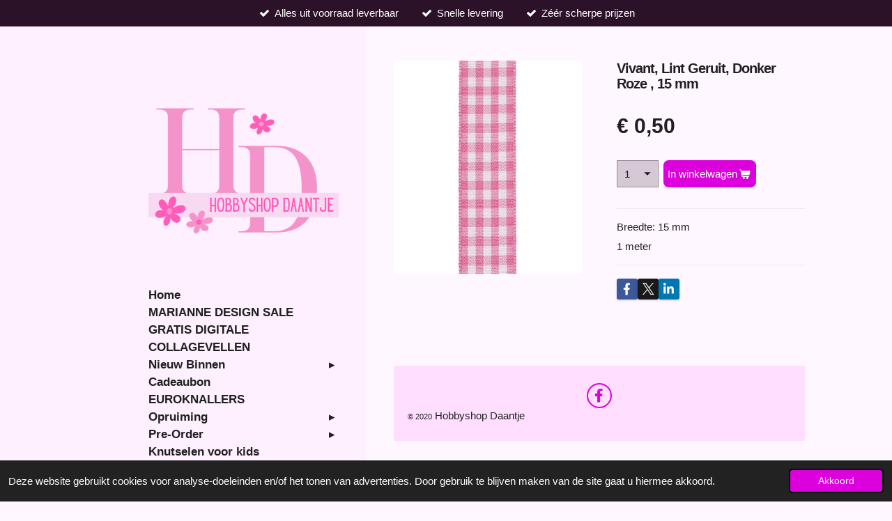

--- FILE ---
content_type: text/html; charset=UTF-8
request_url: https://www.hobbyshopdaantje.nl/product/1478732/vivant-lint-geruit-donker-roze-15-mm
body_size: 25905
content:
<!DOCTYPE html>
<html lang="nl">
    <head>
        <meta http-equiv="Content-Type" content="text/html; charset=utf-8">
        <meta name="viewport" content="width=device-width, initial-scale=1.0, maximum-scale=5.0">
        <meta http-equiv="X-UA-Compatible" content="IE=edge">
        <link rel="canonical" href="https://www.hobbyshopdaantje.nl/product/1478732/vivant-lint-geruit-donker-roze-15-mm">
        <link rel="sitemap" type="application/xml" href="https://www.hobbyshopdaantje.nl/sitemap.xml">
        <meta property="og:title" content="Vivant, Lint Geruit, Donker Roze , 15 mm | Hobbyshop Daantje">
        <meta property="og:url" content="https://www.hobbyshopdaantje.nl/product/1478732/vivant-lint-geruit-donker-roze-15-mm">
        <base href="https://www.hobbyshopdaantje.nl/">
        <meta name="description" property="og:description" content="Vivant, Lint Geruit, Donker Roze , 15 mm">
                <script nonce="e644e5654dfc8aa3900f5413c60c5d5b">
            
            window.JOUWWEB = window.JOUWWEB || {};
            window.JOUWWEB.application = window.JOUWWEB.application || {};
            window.JOUWWEB.application = {"backends":[{"domain":"jouwweb.nl","freeDomain":"jouwweb.site"},{"domain":"webador.com","freeDomain":"webadorsite.com"},{"domain":"webador.de","freeDomain":"webadorsite.com"},{"domain":"webador.fr","freeDomain":"webadorsite.com"},{"domain":"webador.es","freeDomain":"webadorsite.com"},{"domain":"webador.it","freeDomain":"webadorsite.com"},{"domain":"jouwweb.be","freeDomain":"jouwweb.site"},{"domain":"webador.ie","freeDomain":"webadorsite.com"},{"domain":"webador.co.uk","freeDomain":"webadorsite.com"},{"domain":"webador.at","freeDomain":"webadorsite.com"},{"domain":"webador.be","freeDomain":"webadorsite.com"},{"domain":"webador.ch","freeDomain":"webadorsite.com"},{"domain":"webador.ch","freeDomain":"webadorsite.com"},{"domain":"webador.mx","freeDomain":"webadorsite.com"},{"domain":"webador.com","freeDomain":"webadorsite.com"},{"domain":"webador.dk","freeDomain":"webadorsite.com"},{"domain":"webador.se","freeDomain":"webadorsite.com"},{"domain":"webador.no","freeDomain":"webadorsite.com"},{"domain":"webador.fi","freeDomain":"webadorsite.com"},{"domain":"webador.ca","freeDomain":"webadorsite.com"},{"domain":"webador.ca","freeDomain":"webadorsite.com"},{"domain":"webador.pl","freeDomain":"webadorsite.com"},{"domain":"webador.com.au","freeDomain":"webadorsite.com"},{"domain":"webador.nz","freeDomain":"webadorsite.com"}],"editorLocale":"nl-NL","editorTimezone":"Europe\/Amsterdam","editorLanguage":"nl","analytics4TrackingId":"G-E6PZPGE4QM","analyticsDimensions":[],"backendDomain":"www.jouwweb.nl","backendShortDomain":"jouwweb.nl","backendKey":"jouwweb-nl","freeWebsiteDomain":"jouwweb.site","noSsl":false,"build":{"reference":"10d1b90"},"linkHostnames":["www.jouwweb.nl","www.webador.com","www.webador.de","www.webador.fr","www.webador.es","www.webador.it","www.jouwweb.be","www.webador.ie","www.webador.co.uk","www.webador.at","www.webador.be","www.webador.ch","fr.webador.ch","www.webador.mx","es.webador.com","www.webador.dk","www.webador.se","www.webador.no","www.webador.fi","www.webador.ca","fr.webador.ca","www.webador.pl","www.webador.com.au","www.webador.nz"],"assetsUrl":"https:\/\/assets.jwwb.nl","loginUrl":"https:\/\/www.jouwweb.nl\/inloggen","publishUrl":"https:\/\/www.jouwweb.nl\/v2\/website\/1220757\/publish-proxy","adminUserOrIp":false,"pricing":{"plans":{"lite":{"amount":"700","currency":"EUR"},"pro":{"amount":"1200","currency":"EUR"},"business":{"amount":"2400","currency":"EUR"}},"yearlyDiscount":{"price":{"amount":"0","currency":"EUR"},"ratio":0,"percent":"0%","discountPrice":{"amount":"0","currency":"EUR"},"termPricePerMonth":{"amount":"0","currency":"EUR"},"termPricePerYear":{"amount":"0","currency":"EUR"}}},"hcUrl":{"add-product-variants":"https:\/\/help.jouwweb.nl\/hc\/nl\/articles\/28594307773201","basic-vs-advanced-shipping":"https:\/\/help.jouwweb.nl\/hc\/nl\/articles\/28594268794257","html-in-head":"https:\/\/help.jouwweb.nl\/hc\/nl\/articles\/28594336422545","link-domain-name":"https:\/\/help.jouwweb.nl\/hc\/nl\/articles\/28594325307409","optimize-for-mobile":"https:\/\/help.jouwweb.nl\/hc\/nl\/articles\/28594312927121","seo":"https:\/\/help.jouwweb.nl\/hc\/nl\/sections\/28507243966737","transfer-domain-name":"https:\/\/help.jouwweb.nl\/hc\/nl\/articles\/28594325232657","website-not-secure":"https:\/\/help.jouwweb.nl\/hc\/nl\/articles\/28594252935825"}};
            window.JOUWWEB.brand = {"type":"jouwweb","name":"JouwWeb","domain":"JouwWeb.nl","supportEmail":"support@jouwweb.nl"};
                    
                window.JOUWWEB = window.JOUWWEB || {};
                window.JOUWWEB.websiteRendering = {"locale":"nl-NL","timezone":"Europe\/Amsterdam","routes":{"api\/upload\/product-field":"\/_api\/upload\/product-field","checkout\/cart":"\/winkelwagen","payment":"\/bestelling-afronden\/:publicOrderId","payment\/forward":"\/bestelling-afronden\/:publicOrderId\/forward","public-order":"\/bestelling\/:publicOrderId","checkout\/authorize":"\/winkelwagen\/authorize\/:gateway","wishlist":"\/verlanglijst"}};
                                                    window.JOUWWEB.website = {"id":1220757,"locale":"nl-NL","enabled":true,"title":"Hobbyshop Daantje","hasTitle":true,"roleOfLoggedInUser":null,"ownerLocale":"nl-NL","plan":"business","freeWebsiteDomain":"jouwweb.site","backendKey":"jouwweb-nl","currency":"EUR","defaultLocale":"nl-NL","url":"https:\/\/www.hobbyshopdaantje.nl\/","homepageSegmentId":4870906,"category":"webshop","isOffline":false,"isPublished":true,"locales":["nl-NL"],"allowed":{"ads":false,"credits":true,"externalLinks":true,"slideshow":true,"customDefaultSlideshow":true,"hostedAlbums":true,"moderators":true,"mailboxQuota":10,"statisticsVisitors":true,"statisticsDetailed":true,"statisticsMonths":-1,"favicon":true,"password":true,"freeDomains":2,"freeMailAccounts":1,"canUseLanguages":false,"fileUpload":true,"legacyFontSize":false,"webshop":true,"products":-1,"imageText":false,"search":true,"audioUpload":true,"videoUpload":5000,"allowDangerousForms":false,"allowHtmlCode":true,"mobileBar":true,"sidebar":true,"poll":false,"allowCustomForms":true,"allowBusinessListing":true,"allowCustomAnalytics":true,"allowAccountingLink":true,"digitalProducts":true,"sitemapElement":false},"mobileBar":{"enabled":false,"theme":"accent","email":{"active":true},"location":{"active":true},"phone":{"active":true},"whatsapp":{"active":false},"social":{"active":false,"network":"facebook"}},"webshop":{"enabled":true,"currency":"EUR","taxEnabled":true,"taxInclusive":true,"vatDisclaimerVisible":false,"orderNotice":"<p>Indien je speciale wensen hebt kun je deze doorgeven via het Opmerkingen-veld in de laatste stap.<\/p>","orderConfirmation":"<p>Hartelijk bedankt voor je bestelling! Je ontvangt zo spoedig mogelijk bericht van ons over de afhandeling van je bestelling.<br \/><br \/>De betaling dient binnen 3 werkdagen , te worden voldaan.<\/p>","freeShipping":false,"freeShippingAmount":"0.00","shippingDisclaimerVisible":false,"pickupAllowed":true,"couponAllowed":true,"detailsPageAvailable":true,"socialMediaVisible":true,"termsPage":4982692,"termsPageUrl":"\/algemene-voorwaarden","extraTerms":null,"pricingVisible":true,"orderButtonVisible":true,"shippingAdvanced":true,"shippingAdvancedBackEnd":true,"soldOutVisible":true,"backInStockNotificationEnabled":true,"canAddProducts":true,"nextOrderNumber":2051229,"allowedServicePoints":[],"sendcloudConfigured":false,"sendcloudFallbackPublicKey":"a3d50033a59b4a598f1d7ce7e72aafdf","taxExemptionAllowed":false,"invoiceComment":null,"emptyCartVisible":true,"minimumOrderPrice":null,"productNumbersEnabled":false,"wishlistEnabled":false,"hideTaxOnCart":false},"isTreatedAsWebshop":true};                            window.JOUWWEB.cart = {"products":[],"coupon":null,"shippingCountryCode":null,"shippingChoice":null,"breakdown":[]};                            window.JOUWWEB.scripts = ["website-rendering\/webshop"];                        window.parent.JOUWWEB.colorPalette = window.JOUWWEB.colorPalette;
        </script>
                <title>Vivant, Lint Geruit, Donker Roze , 15 mm | Hobbyshop Daantje</title>
                                            <link href="https://primary.jwwb.nl/public/p/i/p/temp-iwfdoxqjulqgoqctaeqm/touch-icon-iphone.png?bust=1696577604" rel="apple-touch-icon" sizes="60x60">                                                <link href="https://primary.jwwb.nl/public/p/i/p/temp-iwfdoxqjulqgoqctaeqm/touch-icon-ipad.png?bust=1696577604" rel="apple-touch-icon" sizes="76x76">                                                <link href="https://primary.jwwb.nl/public/p/i/p/temp-iwfdoxqjulqgoqctaeqm/touch-icon-iphone-retina.png?bust=1696577604" rel="apple-touch-icon" sizes="120x120">                                                <link href="https://primary.jwwb.nl/public/p/i/p/temp-iwfdoxqjulqgoqctaeqm/touch-icon-ipad-retina.png?bust=1696577604" rel="apple-touch-icon" sizes="152x152">                                                <link href="https://primary.jwwb.nl/public/p/i/p/temp-iwfdoxqjulqgoqctaeqm/favicon.png?bust=1696577604" rel="shortcut icon">                                                <link href="https://primary.jwwb.nl/public/p/i/p/temp-iwfdoxqjulqgoqctaeqm/favicon.png?bust=1696577604" rel="icon">                                        <meta property="og:image" content="https&#x3A;&#x2F;&#x2F;primary.jwwb.nl&#x2F;public&#x2F;p&#x2F;i&#x2F;p&#x2F;temp-iwfdoxqjulqgoqctaeqm&#x2F;6ho3nr&#x2F;1-LAPTOP-0F0CTS1K-11.jpg">
                                    <meta name="twitter:card" content="summary_large_image">
                        <meta property="twitter:image" content="https&#x3A;&#x2F;&#x2F;primary.jwwb.nl&#x2F;public&#x2F;p&#x2F;i&#x2F;p&#x2F;temp-iwfdoxqjulqgoqctaeqm&#x2F;6ho3nr&#x2F;1-LAPTOP-0F0CTS1K-11.jpg">
                                                    <script src="https://plausible.io/js/script.manual.js" nonce="e644e5654dfc8aa3900f5413c60c5d5b" data-turbo-track="reload" defer data-domain="shard7.jouwweb.nl"></script>
<script src="https://assets.jwwb.nl/assets/build/website-rendering/nl-NL.js?bust=af8dcdef13a1895089e9" nonce="e644e5654dfc8aa3900f5413c60c5d5b" data-turbo-track="reload" defer></script>
<script src="https://assets.jwwb.nl/assets/website-rendering/runtime.e155993011efc7175f1d.js?bust=9c9da86aa25b93d0d097" nonce="e644e5654dfc8aa3900f5413c60c5d5b" data-turbo-track="reload" defer></script>
<script src="https://assets.jwwb.nl/assets/website-rendering/812.881ee67943804724d5af.js?bust=78ab7ad7d6392c42d317" nonce="e644e5654dfc8aa3900f5413c60c5d5b" data-turbo-track="reload" defer></script>
<script src="https://assets.jwwb.nl/assets/website-rendering/main.0515695a8fe66ce31629.js?bust=d350dfc83bf29c36017f" nonce="e644e5654dfc8aa3900f5413c60c5d5b" data-turbo-track="reload" defer></script>
<link rel="preload" href="https://assets.jwwb.nl/assets/website-rendering/styles.1ccb5af37fe695da2886.css?bust=b0ae04ec4c862e8d8ee1" as="style">
<link rel="preload" href="https://assets.jwwb.nl/assets/website-rendering/fonts/icons-website-rendering/font/website-rendering.woff2?bust=bd2797014f9452dadc8e" as="font" crossorigin>
<link rel="stylesheet" type="text/css" href="https://assets.jwwb.nl/assets/website-rendering/styles.1ccb5af37fe695da2886.css?bust=b0ae04ec4c862e8d8ee1" nonce="e644e5654dfc8aa3900f5413c60c5d5b" data-turbo-track="dynamic">
<link rel="preconnect" href="https://assets.jwwb.nl">
<link rel="stylesheet" type="text/css" href="https://primary.jwwb.nl/public/p/i/p/temp-iwfdoxqjulqgoqctaeqm/style.css?bust=1769629186" nonce="e644e5654dfc8aa3900f5413c60c5d5b" data-turbo-track="dynamic">    </head>
    <body
        id="top"
        class="jw-is-no-slideshow jw-strips--align-left jw-header-is-image jw-is-segment-product jw-is-frontend jw-is-no-sidebar jw-is-messagebar jw-is-no-touch-device jw-is-no-mobile"
                                    data-jouwweb-page="1478732"
                                                data-jouwweb-segment-id="1478732"
                                                data-jouwweb-segment-type="product"
                                                data-template-threshold="960"
                                                data-template-name="dj&#x7C;portfolio"
                            itemscope
        itemtype="https://schema.org/Product"
    >
                                    <meta itemprop="url" content="https://www.hobbyshopdaantje.nl/product/1478732/vivant-lint-geruit-donker-roze-15-mm">
        <a href="#main-content" class="jw-skip-link">
            Ga direct naar de hoofdinhoud        </a>
        <div class="jw-background"></div>
        <div class="jw-body">
            <div class="jw-mobile-menu jw-mobile-is-logo js-mobile-menu">
            <button
            type="button"
            class="jw-mobile-menu__button jw-mobile-toggle"
            aria-label="Open / sluit menu"
        >
            <span class="jw-icon-burger"></span>
        </button>
        <div class="jw-mobile-header jw-mobile-header--image">
        <a            class="jw-mobile-header-content"
                            href="/"
                        >
                            <img class="jw-mobile-logo jw-mobile-logo--square" src="https://primary.jwwb.nl/public/p/i/p/temp-iwfdoxqjulqgoqctaeqm/g4ixzs/logodaantje5.png?enable-io=true&amp;enable=upscale&amp;height=70" srcset="https://primary.jwwb.nl/public/p/i/p/temp-iwfdoxqjulqgoqctaeqm/g4ixzs/logodaantje5.png?enable-io=true&amp;enable=upscale&amp;height=70 1x, https://primary.jwwb.nl/public/p/i/p/temp-iwfdoxqjulqgoqctaeqm/g4ixzs/logodaantje5.png?enable-io=true&amp;enable=upscale&amp;height=140&amp;quality=70 2x" alt="Hobbyshop Daantje" title="Hobbyshop Daantje">                                </a>
    </div>

        <a
        href="/winkelwagen"
        class="jw-mobile-menu__button jw-mobile-header-cart"
        aria-label="Bekijk winkelwagen"
    >
        <span class="jw-icon-badge-wrapper">
            <span class="website-rendering-icon-basket" aria-hidden="true"></span>
            <span class="jw-icon-badge hidden" aria-hidden="true"></span>
        </span>
    </a>
    
    </div>
    <div class="jw-mobile-menu-search jw-mobile-menu-search--hidden">
        <form
            action="/zoeken"
            method="get"
            class="jw-mobile-menu-search__box"
        >
            <input
                type="text"
                name="q"
                value=""
                placeholder="Zoeken..."
                class="jw-mobile-menu-search__input"
                aria-label="Zoeken"
            >
            <button type="submit" class="jw-btn jw-btn--style-flat jw-mobile-menu-search__button" aria-label="Zoeken">
                <span class="website-rendering-icon-search" aria-hidden="true"></span>
            </button>
            <button type="button" class="jw-btn jw-btn--style-flat jw-mobile-menu-search__button js-cancel-search" aria-label="Zoekopdracht annuleren">
                <span class="website-rendering-icon-cancel" aria-hidden="true"></span>
            </button>
        </form>
    </div>
            <div class="message-bar message-bar--accent"><div class="message-bar__container"><ul class="message-bar-usps"><li class="message-bar-usps__item"><i class="website-rendering-icon-ok"></i><span>Alles uit voorraad leverbaar</span></li><li class="message-bar-usps__item"><i class="website-rendering-icon-ok"></i><span>Snelle levering</span></li><li class="message-bar-usps__item"><i class="website-rendering-icon-ok"></i><span>Zéér scherpe prijzen</span></li></ul></div></div><div class="content-root">
    <div class="right">
        <div class="right-content">
            <div class="slider-wrapper jw-slideshow-toggle">
                            </div>
            
<main id="main-content" class="block-content">
    <div data-section-name="content" class="jw-section jw-section-content jw-responsive">
        <div class="jw-strip jw-strip--default jw-strip--style-color jw-strip--primary jw-strip--color-default jw-strip--padding-start"><div class="jw-strip__content-container"><div class="jw-strip__content jw-responsive">    
                        <div
        class="product-page js-product-container"
        data-webshop-product="&#x7B;&quot;id&quot;&#x3A;1478732,&quot;title&quot;&#x3A;&quot;Vivant,&#x20;Lint&#x20;Geruit,&#x20;Donker&#x20;Roze&#x20;,&#x20;15&#x20;mm&quot;,&quot;url&quot;&#x3A;&quot;&#x5C;&#x2F;product&#x5C;&#x2F;1478732&#x5C;&#x2F;vivant-lint-geruit-donker-roze-15-mm&quot;,&quot;variants&quot;&#x3A;&#x5B;&#x7B;&quot;id&quot;&#x3A;5079945,&quot;stock&quot;&#x3A;10,&quot;limited&quot;&#x3A;true,&quot;propertyValueIds&quot;&#x3A;&#x5B;&#x5D;&#x7D;&#x5D;,&quot;image&quot;&#x3A;&#x7B;&quot;id&quot;&#x3A;25051432,&quot;url&quot;&#x3A;&quot;https&#x3A;&#x5C;&#x2F;&#x5C;&#x2F;primary.jwwb.nl&#x5C;&#x2F;public&#x5C;&#x2F;p&#x5C;&#x2F;i&#x5C;&#x2F;p&#x5C;&#x2F;temp-iwfdoxqjulqgoqctaeqm&#x5C;&#x2F;1-LAPTOP-0F0CTS1K-11.jpg&quot;,&quot;width&quot;&#x3A;441,&quot;height&quot;&#x3A;500&#x7D;&#x7D;"
        data-is-detail-view="1"
    >
                <div class="product-page__top">
            <h1 class="product-page__heading" itemprop="name">
                Vivant, Lint Geruit, Donker Roze , 15 mm            </h1>
                                </div>
                                <div class="product-page__image-container">
                <div
                    class="image-gallery image-gallery--single-item"
                    role="group"
                    aria-roledescription="carousel"
                    aria-label="Productafbeeldingen"
                >
                    <div class="image-gallery__main">
                        <div
                            class="image-gallery__slides"
                            aria-live="polite"
                            aria-atomic="false"
                        >
                                                                                            <div
                                    class="image-gallery__slide-container"
                                    role="group"
                                    aria-roledescription="slide"
                                    aria-hidden="false"
                                    aria-label="1 van 1"
                                >
                                    <a
                                        class="image-gallery__slide-item"
                                        href="https://primary.jwwb.nl/public/p/i/p/temp-iwfdoxqjulqgoqctaeqm/6ho3nr/1-LAPTOP-0F0CTS1K-11.jpg"
                                        data-width="441"
                                        data-height="500"
                                        data-image-id="25051432"
                                        tabindex="0"
                                    >
                                        <div class="image-gallery__slide-image">
                                            <img
                                                                                                    itemprop="image"
                                                    alt="Vivant,&#x20;Lint&#x20;Geruit,&#x20;Donker&#x20;Roze&#x20;,&#x20;15&#x20;mm"
                                                                                                src="https://primary.jwwb.nl/public/p/i/p/temp-iwfdoxqjulqgoqctaeqm/1-LAPTOP-0F0CTS1K-11.jpg?enable-io=true&enable=upscale&width=600"
                                                srcset="https://primary.jwwb.nl/public/p/i/p/temp-iwfdoxqjulqgoqctaeqm/6ho3nr/1-LAPTOP-0F0CTS1K-11.jpg?enable-io=true&width=441 441w"
                                                sizes="(min-width: 960px) 50vw, 100vw"
                                                width="441"
                                                height="500"
                                            >
                                        </div>
                                    </a>
                                </div>
                                                    </div>
                        <div class="image-gallery__controls">
                            <button
                                type="button"
                                class="image-gallery__control image-gallery__control--prev image-gallery__control--disabled"
                                aria-label="Vorige afbeelding"
                            >
                                <span class="website-rendering-icon-left-open-big"></span>
                            </button>
                            <button
                                type="button"
                                class="image-gallery__control image-gallery__control--next image-gallery__control--disabled"
                                aria-label="Volgende afbeelding"
                            >
                                <span class="website-rendering-icon-right-open-big"></span>
                            </button>
                        </div>
                    </div>
                                    </div>
            </div>
                <div class="product-page__container">
            <div itemprop="offers" itemscope itemtype="https://schema.org/Offer">
                                <meta itemprop="availability" content="https://schema.org/InStock">
                                                        <meta itemprop="price" content="0.50">
                    <meta itemprop="priceCurrency" content="EUR">
                    <div class="product-page__price-container">
                        <div class="product__price js-product-container__price">
                            <span class="product__price__price">€ 0,50</span>
                        </div>
                        <div class="product__free-shipping-motivator js-product-container__free-shipping-motivator"></div>
                    </div>
                                                </div>
                                    <div class="product-page__button-container">
                                    <div
    class="product-quantity-input"
    data-max-shown-quantity="10"
    data-max-quantity="10"
    data-product-variant-id="5079945"
    data-removable="false"
    >
    <label>
        <span class="product-quantity-input__label">
            Aantal        </span>
        <input
            min="1"
            max="10"            value="1"
            class="jw-element-form-input-text product-quantity-input__input"
            type="number"
                    />
        <select
            class="jw-element-form-input-text product-quantity-input__select hidden"
                    >
        </select>
    </label>
    </div>
                                <button
    type="button"
    class="jw-btn product__add-to-cart js-product-container__button jw-btn--size-medium"
    title="In&#x20;winkelwagen"
        >
    <span>In winkelwagen</span>
</button>
                            </div>
            <div class="product-page__button-notice hidden js-product-container__button-notice"></div>
            
                            <div class="product-page__description" itemprop="description">
                                        <p>Breedte: 15 mm</p>
<p>1 meter</p>                </div>
                                                    <div class="product-page__social">
                    <div class="jw-block-element"><div
    id="jw-element-"
    data-jw-element-id=""
        class="jw-tree-node jw-element jw-social-share jw-node-is-first-child jw-node-is-last-child"
>
    <div class="jw-element-social-share" style="text-align: left">
    <div class="share-button-container share-button-container--buttons-mini share-button-container--align-left jw-element-content">
                                                                <a
                    class="share-button share-button--facebook jw-element-social-share-button jw-element-social-share-button-facebook "
                                            href=""
                        data-href-template="http://www.facebook.com/sharer/sharer.php?u=[url]"
                                                            rel="nofollow noopener noreferrer"
                    target="_blank"
                >
                    <span class="share-button__icon website-rendering-icon-facebook"></span>
                    <span class="share-button__label">Delen</span>
                </a>
                                                                            <a
                    class="share-button share-button--twitter jw-element-social-share-button jw-element-social-share-button-twitter "
                                            href=""
                        data-href-template="http://x.com/intent/post?text=[url]"
                                                            rel="nofollow noopener noreferrer"
                    target="_blank"
                >
                    <span class="share-button__icon website-rendering-icon-x-logo"></span>
                    <span class="share-button__label">Deel</span>
                </a>
                                                                            <a
                    class="share-button share-button--linkedin jw-element-social-share-button jw-element-social-share-button-linkedin "
                                            href=""
                        data-href-template="http://www.linkedin.com/shareArticle?mini=true&amp;url=[url]"
                                                            rel="nofollow noopener noreferrer"
                    target="_blank"
                >
                    <span class="share-button__icon website-rendering-icon-linkedin"></span>
                    <span class="share-button__label">Share</span>
                </a>
                                                                                        <a
                    class="share-button share-button--whatsapp jw-element-social-share-button jw-element-social-share-button-whatsapp  share-button--mobile-only"
                                            href=""
                        data-href-template="whatsapp://send?text=[url]"
                                                            rel="nofollow noopener noreferrer"
                    target="_blank"
                >
                    <span class="share-button__icon website-rendering-icon-whatsapp"></span>
                    <span class="share-button__label">Delen</span>
                </a>
                                    </div>
    </div>
</div></div>                </div>
                    </div>
    </div>

    </div></div></div>
<div class="product-page__content">
    <div class="jw-block-element"><div
    id="jw-element-75887072"
    data-jw-element-id="75887072"
        class="jw-tree-node jw-element jw-strip-root jw-tree-container jw-responsive jw-node-is-first-child jw-node-is-last-child"
>
    <div
    id="jw-element-344782037"
    data-jw-element-id="344782037"
        class="jw-tree-node jw-element jw-strip jw-tree-container jw-tree-container--empty jw-responsive jw-strip--default jw-strip--style-color jw-strip--color-default jw-strip--padding-both jw-node-is-first-child jw-strip--primary jw-node-is-last-child"
>
    <div class="jw-strip__content-container"><div class="jw-strip__content jw-responsive"></div></div></div></div></div></div>
            </div>
</main>
            <footer class="block-footer">
    <div
        data-section-name="footer"
        class="jw-section jw-section-footer jw-responsive"
    >
                <div class="jw-strip jw-strip--default jw-strip--style-color jw-strip--primary jw-strip--color-default jw-strip--padding-both"><div class="jw-strip__content-container"><div class="jw-strip__content jw-responsive">            <div class="jw-block-element"><div
    id="jw-element-207052123"
    data-jw-element-id="207052123"
        class="jw-tree-node jw-element jw-simple-root jw-tree-container jw-responsive jw-node-is-first-child jw-node-is-last-child"
>
    <div
    id="jw-element-70336979"
    data-jw-element-id="70336979"
        class="jw-tree-node jw-element jw-social-follow jw-node-is-first-child jw-node-is-last-child"
>
    <div class="jw-element-social-follow jw-element-social-follow--size-m jw-element-social-follow--style-border jw-element-social-follow--roundness-round jw-element-social-follow--color-default"
     style="text-align: center">
    <span class="jw-element-content">
    <a
            href="https://facebook.com/groups/143325296524906/"
            target="_blank"
            rel="noopener"
            style=""
            class="jw-element-social-follow-profile jw-element-social-follow-profile--medium-facebook"
                    >
            <i class="website-rendering-icon-facebook"></i>
        </a>    </span>
    </div>
</div></div></div>                                        <div class="jw-block-footer-content">
                    <div class="jw-credits clear">
                        <div class="jw-credits-owner">
                            <div id="jw-footer-text">
                                <div class="jw-footer-text-content">
                                    <span style="font-size: 70%;">&copy; 2020</span>&nbsp;Hobbyshop Daantje                                </div>
                            </div>
                        </div>
                        <div class="jw-credits-right">
                                                                                </div>
                    </div>
                </div>
                    </div></div></div>    </div>
</footer>
        </div>
    </div>
    <div class="left">
        <div class="left-content simple-brick-max-width-sidebar">
            <div class="logo-wrapper js-topbar-content-container">
                <div class="clear">
                    <div class="jw-header-logo">
            <div
    id="jw-header-image-container"
    class="jw-header jw-header-image jw-header-image-toggle"
    style="flex-basis: 273px; max-width: 273px; flex-shrink: 1;"
>
            <a href="/">
        <img id="jw-header-image" data-image-id="95045091" srcset="https://primary.jwwb.nl/public/p/i/p/temp-iwfdoxqjulqgoqctaeqm/g4ixzs/logodaantje5.png?enable-io=true&amp;width=273 273w, https://primary.jwwb.nl/public/p/i/p/temp-iwfdoxqjulqgoqctaeqm/g4ixzs/logodaantje5.png?enable-io=true&amp;width=500 500w" class="jw-header-image" title="Hobbyshop Daantje" style="" sizes="273px" width="273" height="273" intrinsicsize="273.00 x 273.00" alt="Hobbyshop Daantje">                </a>
    </div>
        <div
    class="jw-header jw-header-title-container jw-header-text jw-header-text-toggle"
    data-stylable="true"
>
    <a        id="jw-header-title"
        class="jw-header-title"
                    href="/"
            >
        <span style="font-size: 120%;">Hobby Shop Daantje</span>    </a>
</div>
</div>
                </div>
                <div class="logo-seperator"></div>
            </div>
            <nav class="nav jw-menu-copy">
                <ul
    id="jw-menu"
    class="jw-menu jw-menu-vertical"
            >
            <li
    class="jw-menu-item jw-menu-is-active"
>
        <a        class="jw-menu-link js-active-menu-item"
        href="/"                                            data-page-link-id="4870906"
                            >
                <span class="">
            Home        </span>
            </a>
                </li>
            <li
    class="jw-menu-item"
>
        <a        class="jw-menu-link"
        href="/marianne-design-sale"                                            data-page-link-id="28491078"
                            >
                <span class="">
            MARIANNE DESIGN SALE        </span>
            </a>
                </li>
            <li
    class="jw-menu-item"
>
        <a        class="jw-menu-link"
        href="/gratis-digitale-collagevellen"                                            data-page-link-id="29547455"
                            >
                <span class="">
            GRATIS DIGITALE COLLAGEVELLEN        </span>
            </a>
                </li>
            <li
    class="jw-menu-item jw-menu-has-submenu"
>
        <a        class="jw-menu-link"
        href="/nieuw-binnen"                                            data-page-link-id="4902973"
                            >
                <span class="">
            Nieuw Binnen        </span>
                    <span class="jw-arrow jw-arrow-toplevel"></span>
            </a>
                    <ul
            class="jw-submenu"
                    >
                            <li
    class="jw-menu-item"
>
        <a        class="jw-menu-link"
        href="/nieuw-binnen/28-01-2026"                                            data-page-link-id="32600229"
                            >
                <span class="">
            28-01-2026        </span>
            </a>
                </li>
                            <li
    class="jw-menu-item"
>
        <a        class="jw-menu-link"
        href="/nieuw-binnen/27-01-2026"                                            data-page-link-id="32413187"
                            >
                <span class="">
            27-01-2026        </span>
            </a>
                </li>
                            <li
    class="jw-menu-item"
>
        <a        class="jw-menu-link"
        href="/nieuw-binnen/25-01-2026"                                            data-page-link-id="33281304"
                            >
                <span class="">
            25-01-2026        </span>
            </a>
                </li>
                            <li
    class="jw-menu-item"
>
        <a        class="jw-menu-link"
        href="/nieuw-binnen/24-01-2026"                                            data-page-link-id="32384986"
                            >
                <span class="">
            24-01-2026        </span>
            </a>
                </li>
                            <li
    class="jw-menu-item"
>
        <a        class="jw-menu-link"
        href="/nieuw-binnen/23-01-2026"                                            data-page-link-id="32359605"
                            >
                <span class="">
            23-01-2026        </span>
            </a>
                </li>
                            <li
    class="jw-menu-item"
>
        <a        class="jw-menu-link"
        href="/nieuw-binnen/21-01-2026"                                            data-page-link-id="33163178"
                            >
                <span class="">
            21-01-2026        </span>
            </a>
                </li>
                            <li
    class="jw-menu-item"
>
        <a        class="jw-menu-link"
        href="/nieuw-binnen/20-01-2026"                                            data-page-link-id="32277671"
                            >
                <span class="">
            20-01-2026        </span>
            </a>
                </li>
                            <li
    class="jw-menu-item"
>
        <a        class="jw-menu-link"
        href="/nieuw-binnen/19-01-2026"                                            data-page-link-id="32662762"
                            >
                <span class="">
            19-01-2026        </span>
            </a>
                </li>
                            <li
    class="jw-menu-item"
>
        <a        class="jw-menu-link"
        href="/nieuw-binnen/18-01-2026"                                            data-page-link-id="32637870"
                            >
                <span class="">
            18-01-2026        </span>
            </a>
                </li>
                    </ul>
        </li>
            <li
    class="jw-menu-item"
>
        <a        class="jw-menu-link"
        href="/cadeaubon"                                            data-page-link-id="8728891"
                            >
                <span class="">
            Cadeaubon        </span>
            </a>
                </li>
            <li
    class="jw-menu-item"
>
        <a        class="jw-menu-link"
        href="/euroknallers"                                            data-page-link-id="24827471"
                            >
                <span class="">
            EUROKNALLERS        </span>
            </a>
                </li>
            <li
    class="jw-menu-item jw-menu-has-submenu"
>
        <a        class="jw-menu-link"
        href="/opruiming"                                            data-page-link-id="4902970"
                            >
                <span class="">
            Opruiming        </span>
                    <span class="jw-arrow jw-arrow-toplevel"></span>
            </a>
                    <ul
            class="jw-submenu"
                    >
                            <li
    class="jw-menu-item"
>
        <a        class="jw-menu-link"
        href="/opruiming/stunt"                                            data-page-link-id="22826356"
                            >
                <span class="">
            STUNT        </span>
            </a>
                </li>
                            <li
    class="jw-menu-item"
>
        <a        class="jw-menu-link"
        href="/opruiming/op-op-carlijn-design"                                            data-page-link-id="15854983"
                            >
                <span class="">
            OP = OP Carlijn Design        </span>
            </a>
                </li>
                            <li
    class="jw-menu-item"
>
        <a        class="jw-menu-link"
        href="/opruiming/combideals"                                            data-page-link-id="15148736"
                            >
                <span class="">
            COMBIDEALS        </span>
            </a>
                </li>
                            <li
    class="jw-menu-item"
>
        <a        class="jw-menu-link"
        href="/opruiming/koopjeshoek"                                            data-page-link-id="7499617"
                            >
                <span class="">
            Koopjeshoek        </span>
            </a>
                </li>
                            <li
    class="jw-menu-item"
>
        <a        class="jw-menu-link"
        href="/opruiming/knipvellen-0-10-per-vel"                                            data-page-link-id="5001288"
                            >
                <span class="">
            Knipvellen, €0,10 per vel        </span>
            </a>
                </li>
                            <li
    class="jw-menu-item"
>
        <a        class="jw-menu-link"
        href="/opruiming/knipvellen-uitdrukvellen"                                            data-page-link-id="5921820"
                            >
                <span class="">
            Knipvellen / Uitdrukvellen        </span>
            </a>
                </li>
                            <li
    class="jw-menu-item"
>
        <a        class="jw-menu-link"
        href="/opruiming/mallen-stansen-1"                                            data-page-link-id="4916532"
                            >
                <span class="">
            Mallen / Stansen        </span>
            </a>
                </li>
                            <li
    class="jw-menu-item"
>
        <a        class="jw-menu-link"
        href="/opruiming/overig-3"                                            data-page-link-id="4964910"
                            >
                <span class="">
            Overig        </span>
            </a>
                </li>
                            <li
    class="jw-menu-item"
>
        <a        class="jw-menu-link"
        href="/opruiming/paperpads-papier"                                            data-page-link-id="4916419"
                            >
                <span class="">
            Paperpads / Papier        </span>
            </a>
                </li>
                            <li
    class="jw-menu-item"
>
        <a        class="jw-menu-link"
        href="/opruiming/stempels-1"                                            data-page-link-id="4939317"
                            >
                <span class="">
            Stempels        </span>
            </a>
                </li>
                    </ul>
        </li>
            <li
    class="jw-menu-item jw-menu-has-submenu"
>
        <a        class="jw-menu-link"
        href="/pre-order"                                            data-page-link-id="4902972"
                            >
                <span class="">
            Pre-Order        </span>
                    <span class="jw-arrow jw-arrow-toplevel"></span>
            </a>
                    <ul
            class="jw-submenu"
                    >
                            <li
    class="jw-menu-item"
>
        <a        class="jw-menu-link"
        href="/pre-order/art-by-marlene-30-januari"                                            data-page-link-id="32692680"
                            >
                <span class="">
            Art by Marlene, 30 januari        </span>
            </a>
                </li>
                            <li
    class="jw-menu-item"
>
        <a        class="jw-menu-link"
        href="/pre-order/fairybells-16-januari"                                            data-page-link-id="20413663"
                            >
                <span class="">
            Fairybells , 16 januari        </span>
            </a>
                </li>
                            <li
    class="jw-menu-item"
>
        <a        class="jw-menu-link"
        href="/pre-order/marianne-design-30-januari"                                            data-page-link-id="30936968"
                            >
                <span class="">
            Marianne Design, 30 januari        </span>
            </a>
                </li>
                            <li
    class="jw-menu-item"
>
        <a        class="jw-menu-link"
        href="/pre-order/craftlab-20-februari"                                            data-page-link-id="15200507"
                            >
                <span class="">
            CraftLab, 20 februari        </span>
            </a>
                </li>
                            <li
    class="jw-menu-item"
>
        <a        class="jw-menu-link"
        href="/pre-order/studiolight-9-januari"                                            data-page-link-id="30631339"
                            >
                <span class="">
            Studiolight, 9 januari        </span>
            </a>
                </li>
                            <li
    class="jw-menu-item"
>
        <a        class="jw-menu-link"
        href="/pre-order/studiolight-16-januari"                                            data-page-link-id="32908188"
                            >
                <span class="">
            Studiolight, 16 januari        </span>
            </a>
                </li>
                    </ul>
        </li>
            <li
    class="jw-menu-item"
>
        <a        class="jw-menu-link"
        href="/knutselen-voor-kids"                                            data-page-link-id="31626523"
                            >
                <span class="">
            Knutselen voor kids        </span>
            </a>
                </li>
            <li
    class="jw-menu-item jw-menu-has-submenu"
>
        <a        class="jw-menu-link"
        href="/digitale-werkbeschrijvingen-kaarten-albums"                                            data-page-link-id="7729871"
                            >
                <span class="">
            (Digitale) werkbeschrijvingen kaarten/albums        </span>
                    <span class="jw-arrow jw-arrow-toplevel"></span>
            </a>
                    <ul
            class="jw-submenu"
                    >
                            <li
    class="jw-menu-item"
>
        <a        class="jw-menu-link"
        href="/digitale-werkbeschrijvingen-kaarten-albums/marianne-design-26-september"                                            data-page-link-id="30063372"
                            >
                <span class="">
            Marianne Design, 26 september        </span>
            </a>
                </li>
                    </ul>
        </li>
            <li
    class="jw-menu-item jw-menu-has-submenu"
>
        <a        class="jw-menu-link"
        href="/accessoires-en-embellishments"                                            data-page-link-id="4902975"
                            >
                <span class="">
            Accessoires en Embellishments        </span>
                    <span class="jw-arrow jw-arrow-toplevel"></span>
            </a>
                    <ul
            class="jw-submenu"
                    >
                            <li
    class="jw-menu-item"
>
        <a        class="jw-menu-link"
        href="/accessoires-en-embellishments/bedels"                                            data-page-link-id="4902978"
                            >
                <span class="">
            Bedels        </span>
            </a>
                </li>
                            <li
    class="jw-menu-item"
>
        <a        class="jw-menu-link"
        href="/accessoires-en-embellishments/bloemen"                                            data-page-link-id="4962552"
                            >
                <span class="">
            Bloemen        </span>
            </a>
                </li>
                            <li
    class="jw-menu-item"
>
        <a        class="jw-menu-link"
        href="/accessoires-en-embellishments/embellishments"                                            data-page-link-id="15867111"
                            >
                <span class="">
            Embellishments        </span>
            </a>
                </li>
                            <li
    class="jw-menu-item jw-menu-has-submenu"
>
        <a        class="jw-menu-link"
        href="/accessoires-en-embellishments/etiket-sluitsticker"                                            data-page-link-id="6292810"
                            >
                <span class="">
            Etiket / Sluitsticker        </span>
                    <span class="jw-arrow"></span>
            </a>
                    <ul
            class="jw-submenu"
                    >
                            <li
    class="jw-menu-item"
>
        <a        class="jw-menu-link"
        href="/accessoires-en-embellishments/etiket-sluitsticker/kerst"                                            data-page-link-id="15739702"
                            >
                <span class="">
            Kerst        </span>
            </a>
                </li>
                            <li
    class="jw-menu-item"
>
        <a        class="jw-menu-link"
        href="/accessoires-en-embellishments/etiket-sluitsticker/overig"                                            data-page-link-id="15739703"
                            >
                <span class="">
            Overig        </span>
            </a>
                </li>
                            <li
    class="jw-menu-item"
>
        <a        class="jw-menu-link"
        href="/accessoires-en-embellishments/etiket-sluitsticker/sinterklaas"                                            data-page-link-id="15739704"
                            >
                <span class="">
            Sinterklaas        </span>
            </a>
                </li>
                            <li
    class="jw-menu-item"
>
        <a        class="jw-menu-link"
        href="/accessoires-en-embellishments/etiket-sluitsticker/verjaardag"                                            data-page-link-id="15739705"
                            >
                <span class="">
            Verjaardag        </span>
            </a>
                </li>
                    </ul>
        </li>
                            <li
    class="jw-menu-item"
>
        <a        class="jw-menu-link"
        href="/accessoires-en-embellishments/houten-deco"                                            data-page-link-id="5051730"
                            >
                <span class="">
            Houten Deco        </span>
            </a>
                </li>
                            <li
    class="jw-menu-item"
>
        <a        class="jw-menu-link"
        href="/accessoires-en-embellishments/plaksteentjes-pearls"                                            data-page-link-id="15867830"
                            >
                <span class="">
            Plaksteentjes / Pearls        </span>
            </a>
                </li>
                            <li
    class="jw-menu-item jw-menu-has-submenu"
>
        <a        class="jw-menu-link"
        href="/accessoires-en-embellishments/schudkaarten-benodigdheden"                                            data-page-link-id="5076937"
                            >
                <span class="">
            Schudkaarten benodigdheden        </span>
                    <span class="jw-arrow"></span>
            </a>
                    <ul
            class="jw-submenu"
                    >
                            <li
    class="jw-menu-item"
>
        <a        class="jw-menu-link"
        href="/accessoires-en-embellishments/schudkaarten-benodigdheden/blisters"                                            data-page-link-id="15867913"
                            >
                <span class="">
            Blisters        </span>
            </a>
                </li>
                            <li
    class="jw-menu-item"
>
        <a        class="jw-menu-link"
        href="/accessoires-en-embellishments/schudkaarten-benodigdheden/schudmateriaal"                                            data-page-link-id="15867912"
                            >
                <span class="">
            Schudmateriaal        </span>
            </a>
                </li>
                    </ul>
        </li>
                            <li
    class="jw-menu-item"
>
        <a        class="jw-menu-link"
        href="/accessoires-en-embellishments/stickers"                                            data-page-link-id="15867864"
                            >
                <span class="">
            Stickers        </span>
            </a>
                </li>
                            <li
    class="jw-menu-item jw-menu-has-submenu"
>
        <a        class="jw-menu-link"
        href="/accessoires-en-embellishments/touw-krul-lint"                                            data-page-link-id="4964902"
                            >
                <span class="">
            Touw / (krul)lint        </span>
                    <span class="jw-arrow"></span>
            </a>
                    <ul
            class="jw-submenu"
                    >
                            <li
    class="jw-menu-item"
>
        <a        class="jw-menu-link"
        href="/accessoires-en-embellishments/touw-krul-lint/krullint"                                            data-page-link-id="15868982"
                            >
                <span class="">
            Krullint        </span>
            </a>
                </li>
                            <li
    class="jw-menu-item"
>
        <a        class="jw-menu-link"
        href="/accessoires-en-embellishments/touw-krul-lint/organzalint-geruit-lint"                                            data-page-link-id="15868978"
                            >
                <span class="">
            Organzalint / (geruit) lint        </span>
            </a>
                </li>
                            <li
    class="jw-menu-item"
>
        <a        class="jw-menu-link"
        href="/accessoires-en-embellishments/touw-krul-lint/satijnlint"                                            data-page-link-id="15868983"
                            >
                <span class="">
            Satijnlint        </span>
            </a>
                </li>
                            <li
    class="jw-menu-item"
>
        <a        class="jw-menu-link"
        href="/accessoires-en-embellishments/touw-krul-lint/touw-bakerstwine"                                            data-page-link-id="15868986"
                            >
                <span class="">
            Touw / Bakerstwine        </span>
            </a>
                </li>
                    </ul>
        </li>
                            <li
    class="jw-menu-item"
>
        <a        class="jw-menu-link"
        href="/accessoires-en-embellishments/overig-4"                                            data-page-link-id="5031999"
                            >
                <span class="">
            Overig        </span>
            </a>
                </li>
                            <li
    class="jw-menu-item"
>
        <a        class="jw-menu-link"
        href="/accessoires-en-embellishments/washitape"                                            data-page-link-id="15867778"
                            >
                <span class="">
            Washitape        </span>
            </a>
                </li>
                            <li
    class="jw-menu-item"
>
        <a        class="jw-menu-link"
        href="/accessoires-en-embellishments/waxzegels"                                            data-page-link-id="14718554"
                            >
                <span class="">
            Waxzegels        </span>
            </a>
                </li>
                    </ul>
        </li>
            <li
    class="jw-menu-item jw-menu-has-submenu"
>
        <a        class="jw-menu-link"
        href="/basismaterialen-gereedschappen"                                            data-page-link-id="4939963"
                            >
                <span class="">
            Basismaterialen &amp; Gereedschappen        </span>
                    <span class="jw-arrow jw-arrow-toplevel"></span>
            </a>
                    <ul
            class="jw-submenu"
                    >
                            <li
    class="jw-menu-item"
>
        <a        class="jw-menu-link"
        href="/basismaterialen-gereedschappen/elastiek"                                            data-page-link-id="7218129"
                            >
                <span class="">
            Elastiek        </span>
            </a>
                </li>
                            <li
    class="jw-menu-item"
>
        <a        class="jw-menu-link"
        href="/basismaterialen-gereedschappen/hot-foil"                                            data-page-link-id="22080904"
                            >
                <span class="">
            Hot Foil        </span>
            </a>
                </li>
                            <li
    class="jw-menu-item"
>
        <a        class="jw-menu-link"
        href="/basismaterialen-gereedschappen/joycrafts-1"                                            data-page-link-id="4940167"
                            >
                <span class="">
            JoyCrafts        </span>
            </a>
                </li>
                            <li
    class="jw-menu-item"
>
        <a        class="jw-menu-link"
        href="/basismaterialen-gereedschappen/lijm-tape"                                            data-page-link-id="4946853"
                            >
                <span class="">
            Lijm &amp; Tape        </span>
            </a>
                </li>
                            <li
    class="jw-menu-item"
>
        <a        class="jw-menu-link"
        href="/basismaterialen-gereedschappen/nuvo"                                            data-page-link-id="6173965"
                            >
                <span class="">
            Nuvo        </span>
            </a>
                </li>
                            <li
    class="jw-menu-item"
>
        <a        class="jw-menu-link"
        href="/basismaterialen-gereedschappen/opbergsystemen"                                            data-page-link-id="13574219"
                            >
                <span class="">
            Opbergsystemen        </span>
            </a>
                </li>
                            <li
    class="jw-menu-item"
>
        <a        class="jw-menu-link"
        href="/basismaterialen-gereedschappen/overig-1"                                            data-page-link-id="4939965"
                            >
                <span class="">
            Overig        </span>
            </a>
                </li>
                            <li
    class="jw-menu-item"
>
        <a        class="jw-menu-link"
        href="/basismaterialen-gereedschappen/planner"                                            data-page-link-id="6207475"
                            >
                <span class="">
            Planner        </span>
            </a>
                </li>
                            <li
    class="jw-menu-item"
>
        <a        class="jw-menu-link"
        href="/basismaterialen-gereedschappen/ranger"                                            data-page-link-id="5089873"
                            >
                <span class="">
            Ranger        </span>
            </a>
                </li>
                            <li
    class="jw-menu-item"
>
        <a        class="jw-menu-link"
        href="/basismaterialen-gereedschappen/studiolight-6"                                            data-page-link-id="16589800"
                            >
                <span class="">
            Studiolight        </span>
            </a>
                </li>
                            <li
    class="jw-menu-item"
>
        <a        class="jw-menu-link"
        href="/basismaterialen-gereedschappen/vaessen"                                            data-page-link-id="5032731"
                            >
                <span class="">
            Vaessen        </span>
            </a>
                </li>
                            <li
    class="jw-menu-item"
>
        <a        class="jw-menu-link"
        href="/basismaterialen-gereedschappen/xcut"                                            data-page-link-id="7912458"
                            >
                <span class="">
            Xcut        </span>
            </a>
                </li>
                    </ul>
        </li>
            <li
    class="jw-menu-item"
>
        <a        class="jw-menu-link"
        href="/boekjes"                                            data-page-link-id="5189990"
                            >
                <span class="">
            Boekjes        </span>
            </a>
                </li>
            <li
    class="jw-menu-item jw-menu-has-submenu"
>
        <a        class="jw-menu-link"
        href="/borduren-dot-and-do-bloxxx"                                            data-page-link-id="4903022"
                            >
                <span class="">
            Borduren &amp; Dot and Do &amp; Bloxxx        </span>
                    <span class="jw-arrow jw-arrow-toplevel"></span>
            </a>
                    <ul
            class="jw-submenu"
                    >
                            <li
    class="jw-menu-item"
>
        <a        class="jw-menu-link"
        href="/borduren-dot-and-do-bloxxx/benodigdheden"                                            data-page-link-id="5056044"
                            >
                <span class="">
            Benodigdheden        </span>
            </a>
                </li>
                            <li
    class="jw-menu-item"
>
        <a        class="jw-menu-link"
        href="/borduren-dot-and-do-bloxxx/bloxxx"                                            data-page-link-id="19710365"
                            >
                <span class="">
            Bloxxx        </span>
            </a>
                </li>
                            <li
    class="jw-menu-item"
>
        <a        class="jw-menu-link"
        href="/borduren-dot-and-do-bloxxx/diamond-painting"                                            data-page-link-id="15747986"
                            >
                <span class="">
            Diamond Painting        </span>
            </a>
                </li>
                            <li
    class="jw-menu-item"
>
        <a        class="jw-menu-link"
        href="/borduren-dot-and-do-bloxxx/dot-and-do"                                            data-page-link-id="14731953"
                            >
                <span class="">
            Dot and Do        </span>
            </a>
                </li>
                            <li
    class="jw-menu-item"
>
        <a        class="jw-menu-link"
        href="/borduren-dot-and-do-bloxxx/patronen"                                            data-page-link-id="5056294"
                            >
                <span class="">
            Patronen        </span>
            </a>
                </li>
                            <li
    class="jw-menu-item"
>
        <a        class="jw-menu-link"
        href="/borduren-dot-and-do-bloxxx/stitch-and-do"                                            data-page-link-id="14731955"
                            >
                <span class="">
            Stitch and Do        </span>
            </a>
                </li>
                    </ul>
        </li>
            <li
    class="jw-menu-item jw-menu-has-submenu"
>
        <a        class="jw-menu-link"
        href="/cadeau-inpakmaterialen"                                            data-page-link-id="7347922"
                            >
                <span class="">
            Cadeau- &amp; inpakmaterialen        </span>
                    <span class="jw-arrow jw-arrow-toplevel"></span>
            </a>
                    <ul
            class="jw-submenu"
                    >
                            <li
    class="jw-menu-item"
>
        <a        class="jw-menu-link"
        href="/cadeau-inpakmaterialen/cadeau-doosjes"                                            data-page-link-id="15741407"
                            >
                <span class="">
            Cadeau doosjes        </span>
            </a>
                </li>
                            <li
    class="jw-menu-item jw-menu-has-submenu"
>
        <a        class="jw-menu-link"
        href="/cadeau-inpakmaterialen/cadeaukaartjes"                                            data-page-link-id="15741379"
                            >
                <span class="">
            Cadeaukaartjes        </span>
                    <span class="jw-arrow"></span>
            </a>
                    <ul
            class="jw-submenu"
                    >
                            <li
    class="jw-menu-item"
>
        <a        class="jw-menu-link"
        href="/cadeau-inpakmaterialen/cadeaukaartjes/kerst-1"                                            data-page-link-id="15741597"
                            >
                <span class="">
            Kerst        </span>
            </a>
                </li>
                            <li
    class="jw-menu-item"
>
        <a        class="jw-menu-link"
        href="/cadeau-inpakmaterialen/cadeaukaartjes/overig-7"                                            data-page-link-id="15741606"
                            >
                <span class="">
            Overig        </span>
            </a>
                </li>
                            <li
    class="jw-menu-item"
>
        <a        class="jw-menu-link"
        href="/cadeau-inpakmaterialen/cadeaukaartjes/sinterklaas-1"                                            data-page-link-id="15741598"
                            >
                <span class="">
            Sinterklaas        </span>
            </a>
                </li>
                            <li
    class="jw-menu-item"
>
        <a        class="jw-menu-link"
        href="/cadeau-inpakmaterialen/cadeaukaartjes/verjaardag-1"                                            data-page-link-id="15741601"
                            >
                <span class="">
            Verjaardag        </span>
            </a>
                </li>
                    </ul>
        </li>
                            <li
    class="jw-menu-item"
>
        <a        class="jw-menu-link"
        href="/cadeau-inpakmaterialen/cadeau-vloeipapier"                                            data-page-link-id="15741396"
                            >
                <span class="">
            Cadeau/vloeipapier        </span>
            </a>
                </li>
                            <li
    class="jw-menu-item"
>
        <a        class="jw-menu-link"
        href="/cadeau-inpakmaterialen/cadeautasjes"                                            data-page-link-id="15741372"
                            >
                <span class="">
            Cadeautasjes        </span>
            </a>
                </li>
                            <li
    class="jw-menu-item jw-menu-has-submenu"
>
        <a        class="jw-menu-link"
        href="/cadeau-inpakmaterialen/cadeauzakjes-1"                                            data-page-link-id="15741375"
                            >
                <span class="">
            Cadeauzakjes        </span>
                    <span class="jw-arrow"></span>
            </a>
                    <ul
            class="jw-submenu"
                    >
                            <li
    class="jw-menu-item"
>
        <a        class="jw-menu-link"
        href="/cadeau-inpakmaterialen/cadeauzakjes-1/cadeauzakjes-2"                                            data-page-link-id="15742194"
                            >
                <span class="">
            Cadeauzakjes        </span>
            </a>
                </li>
                            <li
    class="jw-menu-item"
>
        <a        class="jw-menu-link"
        href="/cadeau-inpakmaterialen/cadeauzakjes-1/cadeauzakjes-met-blokbodem"                                            data-page-link-id="15742196"
                            >
                <span class="">
            Cadeauzakjes met blokbodem        </span>
            </a>
                </li>
                            <li
    class="jw-menu-item"
>
        <a        class="jw-menu-link"
        href="/cadeau-inpakmaterialen/cadeauzakjes-1/diamantzakken"                                            data-page-link-id="15742207"
                            >
                <span class="">
            Diamantzakken        </span>
            </a>
                </li>
                    </ul>
        </li>
                            <li
    class="jw-menu-item"
>
        <a        class="jw-menu-link"
        href="/cadeau-inpakmaterialen/gifts"                                            data-page-link-id="23868797"
                            >
                <span class="">
            Gifts        </span>
            </a>
                </li>
                            <li
    class="jw-menu-item"
>
        <a        class="jw-menu-link"
        href="/cadeau-inpakmaterialen/krul-lint"                                            data-page-link-id="15741383"
                            >
                <span class="">
            (Krul)lint        </span>
            </a>
                </li>
                            <li
    class="jw-menu-item"
>
        <a        class="jw-menu-link"
        href="/cadeau-inpakmaterialen/sluitstickers"                                            data-page-link-id="15741397"
                            >
                <span class="">
            Sluitstickers        </span>
            </a>
                </li>
                    </ul>
        </li>
            <li
    class="jw-menu-item jw-menu-has-submenu"
>
        <a        class="jw-menu-link"
        href="/collagevellen"                                            data-page-link-id="4903032"
                            >
                <span class="">
            Collagevellen        </span>
                    <span class="jw-arrow jw-arrow-toplevel"></span>
            </a>
                    <ul
            class="jw-submenu"
                    >
                            <li
    class="jw-menu-item"
>
        <a        class="jw-menu-link"
        href="/collagevellen/studio-essie-collage-art"                                            data-page-link-id="30127273"
                            >
                <span class="">
            Studio Essie - Collage Art        </span>
            </a>
                </li>
                            <li
    class="jw-menu-item"
>
        <a        class="jw-menu-link"
        href="/collagevellen/collagevellen-digitaal"                                            data-page-link-id="12303902"
                            >
                <span class="">
            Collagevellen DIGITAAL        </span>
            </a>
                </li>
                            <li
    class="jw-menu-item"
>
        <a        class="jw-menu-link"
        href="/collagevellen/teksten-daantje"                                            data-page-link-id="7559729"
                            >
                <span class="">
            Teksten Daantje        </span>
            </a>
                </li>
                    </ul>
        </li>
            <li
    class="jw-menu-item jw-menu-has-submenu"
>
        <a        class="jw-menu-link"
        href="/die-cuts"                                            data-page-link-id="4903034"
                            >
                <span class="">
            Die Cuts        </span>
                    <span class="jw-arrow jw-arrow-toplevel"></span>
            </a>
                    <ul
            class="jw-submenu"
                    >
                            <li
    class="jw-menu-item"
>
        <a        class="jw-menu-link"
        href="/die-cuts/carta-bella-1"                                            data-page-link-id="8229073"
                            >
                <span class="">
            Carta Bella        </span>
            </a>
                </li>
                            <li
    class="jw-menu-item"
>
        <a        class="jw-menu-link"
        href="/die-cuts/craft-o-clock-2"                                            data-page-link-id="5061875"
                            >
                <span class="">
            Craft O Clock        </span>
            </a>
                </li>
                            <li
    class="jw-menu-item"
>
        <a        class="jw-menu-link"
        href="/die-cuts/daantje"                                            data-page-link-id="5091289"
                            >
                <span class="">
            Daantje        </span>
            </a>
                </li>
                            <li
    class="jw-menu-item"
>
        <a        class="jw-menu-link"
        href="/die-cuts/echo-park-1"                                            data-page-link-id="8229075"
                            >
                <span class="">
            Echo Park        </span>
            </a>
                </li>
                            <li
    class="jw-menu-item"
>
        <a        class="jw-menu-link"
        href="/die-cuts/masterpiece-design"                                            data-page-link-id="12661185"
                            >
                <span class="">
            Masterpiece Design        </span>
            </a>
                </li>
                            <li
    class="jw-menu-item"
>
        <a        class="jw-menu-link"
        href="/die-cuts/mintay-2"                                            data-page-link-id="16930370"
                            >
                <span class="">
            Mintay        </span>
            </a>
                </li>
                            <li
    class="jw-menu-item"
>
        <a        class="jw-menu-link"
        href="/die-cuts/overig-13"                                            data-page-link-id="9316902"
                            >
                <span class="">
            Overig        </span>
            </a>
                </li>
                            <li
    class="jw-menu-item"
>
        <a        class="jw-menu-link"
        href="/die-cuts/piatek-1"                                            data-page-link-id="6733615"
                            >
                <span class="">
            Piatek        </span>
            </a>
                </li>
                            <li
    class="jw-menu-item"
>
        <a        class="jw-menu-link"
        href="/die-cuts/stamperia-2"                                            data-page-link-id="5864769"
                            >
                <span class="">
            Stamperia        </span>
            </a>
                </li>
                            <li
    class="jw-menu-item"
>
        <a        class="jw-menu-link"
        href="/die-cuts/studiolight-5"                                            data-page-link-id="4939458"
                            >
                <span class="">
            Studiolight        </span>
            </a>
                </li>
                    </ul>
        </li>
            <li
    class="jw-menu-item"
>
        <a        class="jw-menu-link"
        href="/haken"                                            data-page-link-id="31654929"
                            >
                <span class="">
            Haken        </span>
            </a>
                </li>
            <li
    class="jw-menu-item"
>
        <a        class="jw-menu-link"
        href="/kleuren"                                            data-page-link-id="33022212"
                            >
                <span class="">
            Kleuren        </span>
            </a>
                </li>
            <li
    class="jw-menu-item jw-menu-has-submenu"
>
        <a        class="jw-menu-link"
        href="/knip-uitdrukvellen"                                            data-page-link-id="4903036"
                            >
                <span class="">
            Knip / uitdrukvellen        </span>
                    <span class="jw-arrow jw-arrow-toplevel"></span>
            </a>
                    <ul
            class="jw-submenu"
                    >
                            <li
    class="jw-menu-item jw-menu-has-submenu"
>
        <a        class="jw-menu-link"
        href="/knip-uitdrukvellen/knipvellen"                                            data-page-link-id="4975776"
                            >
                <span class="">
            Knipvellen        </span>
                    <span class="jw-arrow"></span>
            </a>
                    <ul
            class="jw-submenu"
                    >
                            <li
    class="jw-menu-item"
>
        <a        class="jw-menu-link"
        href="/knip-uitdrukvellen/knipvellen/amy-design-4"                                            data-page-link-id="5056103"
                            >
                <span class="">
            Amy Design        </span>
            </a>
                </li>
                            <li
    class="jw-menu-item"
>
        <a        class="jw-menu-link"
        href="/knip-uitdrukvellen/knipvellen/craftemotions-2"                                            data-page-link-id="5051618"
                            >
                <span class="">
            CraftEmotions        </span>
            </a>
                </li>
                            <li
    class="jw-menu-item"
>
        <a        class="jw-menu-link"
        href="/knip-uitdrukvellen/knipvellen/hobbyshop-daantje-1"                                            data-page-link-id="20193581"
                            >
                <span class="">
            Hobbyshop Daantje        </span>
            </a>
                </li>
                            <li
    class="jw-menu-item"
>
        <a        class="jw-menu-link"
        href="/knip-uitdrukvellen/knipvellen/jeanine-s-art-2"                                            data-page-link-id="5056248"
                            >
                <span class="">
            Jeanine&#039;s Art        </span>
            </a>
                </li>
                            <li
    class="jw-menu-item"
>
        <a        class="jw-menu-link"
        href="/knip-uitdrukvellen/knipvellen/joycrafts-5"                                            data-page-link-id="7064431"
                            >
                <span class="">
            JoyCrafts        </span>
            </a>
                </li>
                            <li
    class="jw-menu-item"
>
        <a        class="jw-menu-link"
        href="/knip-uitdrukvellen/knipvellen/juffrouw-muis-1"                                            data-page-link-id="24201327"
                            >
                <span class="">
            Juffrouw Muis        </span>
            </a>
                </li>
                            <li
    class="jw-menu-item"
>
        <a        class="jw-menu-link"
        href="/knip-uitdrukvellen/knipvellen/leane-creatief-3"                                            data-page-link-id="5091220"
                            >
                <span class="">
            Leane Creatief        </span>
            </a>
                </li>
                            <li
    class="jw-menu-item"
>
        <a        class="jw-menu-link"
        href="/knip-uitdrukvellen/knipvellen/marianne-design-4"                                            data-page-link-id="4975774"
                            >
                <span class="">
            Marianne Design        </span>
            </a>
                </li>
                            <li
    class="jw-menu-item"
>
        <a        class="jw-menu-link"
        href="/knip-uitdrukvellen/knipvellen/marjolein-zweed"                                            data-page-link-id="5056290"
                            >
                <span class="">
            Marjolein Zweed        </span>
            </a>
                </li>
                            <li
    class="jw-menu-item"
>
        <a        class="jw-menu-link"
        href="/knip-uitdrukvellen/knipvellen/nellie-snellen-2"                                            data-page-link-id="5032076"
                            >
                <span class="">
            Nellie Snellen        </span>
            </a>
                </li>
                            <li
    class="jw-menu-item"
>
        <a        class="jw-menu-link"
        href="/knip-uitdrukvellen/knipvellen/overig-12"                                            data-page-link-id="8066092"
                            >
                <span class="">
            Overig        </span>
            </a>
                </li>
                            <li
    class="jw-menu-item"
>
        <a        class="jw-menu-link"
        href="/knip-uitdrukvellen/knipvellen/precious-marieke-2"                                            data-page-link-id="5056284"
                            >
                <span class="">
            Precious Marieke        </span>
            </a>
                </li>
                            <li
    class="jw-menu-item"
>
        <a        class="jw-menu-link"
        href="/knip-uitdrukvellen/knipvellen/studiolight-7"                                            data-page-link-id="7484823"
                            >
                <span class="">
            Studiolight        </span>
            </a>
                </li>
                            <li
    class="jw-menu-item"
>
        <a        class="jw-menu-link"
        href="/knip-uitdrukvellen/knipvellen/world-of-craft"                                            data-page-link-id="7080594"
                            >
                <span class="">
            World of Craft        </span>
            </a>
                </li>
                            <li
    class="jw-menu-item"
>
        <a        class="jw-menu-link"
        href="/knip-uitdrukvellen/knipvellen/yvonne-creations-3"                                            data-page-link-id="5058675"
                            >
                <span class="">
            Yvonne Creations        </span>
            </a>
                </li>
                            <li
    class="jw-menu-item"
>
        <a        class="jw-menu-link"
        href="/knip-uitdrukvellen/knipvellen/yvon-s-art"                                            data-page-link-id="5088255"
                            >
                <span class="">
            Yvon&#039;s Art        </span>
            </a>
                </li>
                    </ul>
        </li>
                            <li
    class="jw-menu-item jw-menu-has-submenu"
>
        <a        class="jw-menu-link"
        href="/knip-uitdrukvellen/uitdrukvellen"                                            data-page-link-id="4925028"
                            >
                <span class="">
            Uitdrukvellen        </span>
                    <span class="jw-arrow"></span>
            </a>
                    <ul
            class="jw-submenu"
                    >
                            <li
    class="jw-menu-item"
>
        <a        class="jw-menu-link"
        href="/knip-uitdrukvellen/uitdrukvellen/amy-design"                                            data-page-link-id="5052097"
                            >
                <span class="">
            Amy Design        </span>
            </a>
                </li>
                            <li
    class="jw-menu-item"
>
        <a        class="jw-menu-link"
        href="/knip-uitdrukvellen/uitdrukvellen/jeanine-s-art-3"                                            data-page-link-id="5137099"
                            >
                <span class="">
            Jeanine&#039;s Art        </span>
            </a>
                </li>
                            <li
    class="jw-menu-item"
>
        <a        class="jw-menu-link"
        href="/knip-uitdrukvellen/uitdrukvellen/kanban"                                            data-page-link-id="7391144"
                            >
                <span class="">
            Kanban        </span>
            </a>
                </li>
                            <li
    class="jw-menu-item"
>
        <a        class="jw-menu-link"
        href="/knip-uitdrukvellen/uitdrukvellen/overig-10"                                            data-page-link-id="7391381"
                            >
                <span class="">
            Overig        </span>
            </a>
                </li>
                            <li
    class="jw-menu-item"
>
        <a        class="jw-menu-link"
        href="/knip-uitdrukvellen/uitdrukvellen/precious-marieke-4"                                            data-page-link-id="5602730"
                            >
                <span class="">
            Precious Marieke        </span>
            </a>
                </li>
                            <li
    class="jw-menu-item"
>
        <a        class="jw-menu-link"
        href="/knip-uitdrukvellen/uitdrukvellen/studiolight-4"                                            data-page-link-id="4925030"
                            >
                <span class="">
            Studiolight        </span>
            </a>
                </li>
                            <li
    class="jw-menu-item"
>
        <a        class="jw-menu-link"
        href="/knip-uitdrukvellen/uitdrukvellen/world-of-craft-1"                                            data-page-link-id="7099845"
                            >
                <span class="">
            World of Craft        </span>
            </a>
                </li>
                            <li
    class="jw-menu-item"
>
        <a        class="jw-menu-link"
        href="/knip-uitdrukvellen/uitdrukvellen/yvonne-creations"                                            data-page-link-id="5057138"
                            >
                <span class="">
            Yvonne Creations        </span>
            </a>
                </li>
                    </ul>
        </li>
                    </ul>
        </li>
            <li
    class="jw-menu-item jw-menu-has-submenu"
>
        <a        class="jw-menu-link"
        href="/mallen-stansen"                                            data-page-link-id="4903023"
                            >
                <span class="">
            Mallen / Stansen        </span>
                    <span class="jw-arrow jw-arrow-toplevel"></span>
            </a>
                    <ul
            class="jw-submenu"
                    >
                            <li
    class="jw-menu-item"
>
        <a        class="jw-menu-link"
        href="/mallen-stansen/amy-design-1"                                            data-page-link-id="5052155"
                            >
                <span class="">
            Amy Design        </span>
            </a>
                </li>
                            <li
    class="jw-menu-item"
>
        <a        class="jw-menu-link"
        href="/mallen-stansen/by-lene"                                            data-page-link-id="5112901"
                            >
                <span class="">
            By Lene        </span>
            </a>
                </li>
                            <li
    class="jw-menu-item"
>
        <a        class="jw-menu-link"
        href="/mallen-stansen/card-deco"                                            data-page-link-id="5740964"
                            >
                <span class="">
            Card Deco        </span>
            </a>
                </li>
                            <li
    class="jw-menu-item"
>
        <a        class="jw-menu-link"
        href="/mallen-stansen/carlijn-design-1"                                            data-page-link-id="5095488"
                            >
                <span class="">
            Carlijn Design        </span>
            </a>
                </li>
                            <li
    class="jw-menu-item"
>
        <a        class="jw-menu-link"
        href="/mallen-stansen/craftemotions-1"                                            data-page-link-id="5050267"
                            >
                <span class="">
            CraftEmotions        </span>
            </a>
                </li>
                            <li
    class="jw-menu-item"
>
        <a        class="jw-menu-link"
        href="/mallen-stansen/crealies-1"                                            data-page-link-id="5077613"
                            >
                <span class="">
            Crealies        </span>
            </a>
                </li>
                            <li
    class="jw-menu-item"
>
        <a        class="jw-menu-link"
        href="/mallen-stansen/dixi-craft-1"                                            data-page-link-id="5112583"
                            >
                <span class="">
            Dixi Craft        </span>
            </a>
                </li>
                            <li
    class="jw-menu-item jw-menu-has-submenu"
>
        <a        class="jw-menu-link"
        href="/mallen-stansen/dutch-doobadoo"                                            data-page-link-id="5081116"
                            >
                <span class="">
            Dutch Doobadoo        </span>
                    <span class="jw-arrow"></span>
            </a>
                    <ul
            class="jw-submenu"
                    >
                            <li
    class="jw-menu-item"
>
        <a        class="jw-menu-link"
        href="/mallen-stansen/dutch-doobadoo/box-art"                                            data-page-link-id="5081176"
                            >
                <span class="">
            Box Art        </span>
            </a>
                </li>
                            <li
    class="jw-menu-item"
>
        <a        class="jw-menu-link"
        href="/mallen-stansen/dutch-doobadoo/card-art"                                            data-page-link-id="5081126"
                            >
                <span class="">
            Card Art        </span>
            </a>
                </li>
                            <li
    class="jw-menu-item"
>
        <a        class="jw-menu-link"
        href="/mallen-stansen/dutch-doobadoo/mask-art"                                            data-page-link-id="5081171"
                            >
                <span class="">
            Mask Art        </span>
            </a>
                </li>
                            <li
    class="jw-menu-item"
>
        <a        class="jw-menu-link"
        href="/mallen-stansen/dutch-doobadoo/paper-art-greyboard"                                            data-page-link-id="5081182"
                            >
                <span class="">
            Paper Art / Greyboard        </span>
            </a>
                </li>
                            <li
    class="jw-menu-item"
>
        <a        class="jw-menu-link"
        href="/mallen-stansen/dutch-doobadoo/shape-art"                                            data-page-link-id="5081132"
                            >
                <span class="">
            Shape Art        </span>
            </a>
                </li>
                            <li
    class="jw-menu-item"
>
        <a        class="jw-menu-link"
        href="/mallen-stansen/dutch-doobadoo/stencil-art"                                            data-page-link-id="5081160"
                            >
                <span class="">
            Stencil Art        </span>
            </a>
                </li>
                    </ul>
        </li>
                            <li
    class="jw-menu-item"
>
        <a        class="jw-menu-link"
        href="/mallen-stansen/elizabeth-craft-design"                                            data-page-link-id="5853769"
                            >
                <span class="">
            Elizabeth Craft Design        </span>
            </a>
                </li>
                            <li
    class="jw-menu-item"
>
        <a        class="jw-menu-link"
        href="/mallen-stansen/find-it-trading"                                            data-page-link-id="12230826"
                            >
                <span class="">
            Find It Trading        </span>
            </a>
                </li>
                            <li
    class="jw-menu-item"
>
        <a        class="jw-menu-link"
        href="/mallen-stansen/jeanine-s-art"                                            data-page-link-id="5056165"
                            >
                <span class="">
            Jeanine&#039;s Art        </span>
            </a>
                </li>
                            <li
    class="jw-menu-item"
>
        <a        class="jw-menu-link"
        href="/mallen-stansen/joycrafts-2"                                            data-page-link-id="4940193"
                            >
                <span class="">
            JoyCrafts        </span>
            </a>
                </li>
                            <li
    class="jw-menu-item"
>
        <a        class="jw-menu-link"
        href="/mallen-stansen/lawn-fawn"                                            data-page-link-id="32282664"
                            >
                <span class="">
            Lawn Fawn        </span>
            </a>
                </li>
                            <li
    class="jw-menu-item"
>
        <a        class="jw-menu-link"
        href="/mallen-stansen/leane-creatief-1"                                            data-page-link-id="5090357"
                            >
                <span class="">
            Leane Creatief        </span>
            </a>
                </li>
                            <li
    class="jw-menu-item jw-menu-has-submenu"
>
        <a        class="jw-menu-link"
        href="/mallen-stansen/marianne-design-1"                                            data-page-link-id="4962597"
                            >
                <span class="">
            Marianne Design        </span>
                    <span class="jw-arrow"></span>
            </a>
                    <ul
            class="jw-submenu"
                    >
                            <li
    class="jw-menu-item"
>
        <a        class="jw-menu-link"
        href="/mallen-stansen/marianne-design-1/actieset"                                            data-page-link-id="4975936"
                            >
                <span class="">
            Actieset        </span>
            </a>
                </li>
                            <li
    class="jw-menu-item"
>
        <a        class="jw-menu-link"
        href="/mallen-stansen/marianne-design-1/collectables"                                            data-page-link-id="4962598"
                            >
                <span class="">
            Collectables        </span>
            </a>
                </li>
                            <li
    class="jw-menu-item"
>
        <a        class="jw-menu-link"
        href="/mallen-stansen/marianne-design-1/craftables"                                            data-page-link-id="4962600"
                            >
                <span class="">
            Craftables        </span>
            </a>
                </li>
                            <li
    class="jw-menu-item"
>
        <a        class="jw-menu-link"
        href="/mallen-stansen/marianne-design-1/creatables"                                            data-page-link-id="4962602"
                            >
                <span class="">
            Creatables        </span>
            </a>
                </li>
                            <li
    class="jw-menu-item"
>
        <a        class="jw-menu-link"
        href="/mallen-stansen/marianne-design-1/embossing-1"                                            data-page-link-id="4964721"
                            >
                <span class="">
            Embossing        </span>
            </a>
                </li>
                            <li
    class="jw-menu-item"
>
        <a        class="jw-menu-link"
        href="/mallen-stansen/marianne-design-1/stencils-2"                                            data-page-link-id="5096243"
                            >
                <span class="">
            Stencils        </span>
            </a>
                </li>
                    </ul>
        </li>
                            <li
    class="jw-menu-item"
>
        <a        class="jw-menu-link"
        href="/mallen-stansen/masterpiece-design-1"                                            data-page-link-id="12661504"
                            >
                <span class="">
            Masterpiece Design        </span>
            </a>
                </li>
                            <li
    class="jw-menu-item"
>
        <a        class="jw-menu-link"
        href="/mallen-stansen/my-favorite-things-lawn-fawn"                                            data-page-link-id="6744097"
                            >
                <span class="">
            My Favorite Things / Lawn Fawn        </span>
            </a>
                </li>
                            <li
    class="jw-menu-item"
>
        <a        class="jw-menu-link"
        href="/mallen-stansen/nellie-snellen-1"                                            data-page-link-id="5002787"
                            >
                <span class="">
            Nellie Snellen        </span>
            </a>
                </li>
                            <li
    class="jw-menu-item"
>
        <a        class="jw-menu-link"
        href="/mallen-stansen/overig-6"                                            data-page-link-id="5471586"
                            >
                <span class="">
            Overig        </span>
            </a>
                </li>
                            <li
    class="jw-menu-item"
>
        <a        class="jw-menu-link"
        href="/mallen-stansen/precious-marieke"                                            data-page-link-id="5056144"
                            >
                <span class="">
            Precious Marieke        </span>
            </a>
                </li>
                            <li
    class="jw-menu-item"
>
        <a        class="jw-menu-link"
        href="/mallen-stansen/stencils"                                            data-page-link-id="4916520"
                            >
                <span class="">
            Stencils        </span>
            </a>
                </li>
                            <li
    class="jw-menu-item jw-menu-has-submenu"
>
        <a        class="jw-menu-link"
        href="/mallen-stansen/studiolight-2"                                            data-page-link-id="4916825"
                            >
                <span class="">
            Studiolight        </span>
                    <span class="jw-arrow"></span>
            </a>
                    <ul
            class="jw-submenu"
                    >
                            <li
    class="jw-menu-item"
>
        <a        class="jw-menu-link"
        href="/mallen-stansen/studiolight-2/embossing"                                            data-page-link-id="4916830"
                            >
                <span class="">
            Embossing        </span>
            </a>
                </li>
                            <li
    class="jw-menu-item"
>
        <a        class="jw-menu-link"
        href="/mallen-stansen/studiolight-2/snijmallen"                                            data-page-link-id="4916828"
                            >
                <span class="">
            Snijmallen        </span>
            </a>
                </li>
                    </ul>
        </li>
                            <li
    class="jw-menu-item"
>
        <a        class="jw-menu-link"
        href="/mallen-stansen/vaessen-creative"                                            data-page-link-id="28016580"
                            >
                <span class="">
            Vaessen Creative        </span>
            </a>
                </li>
                            <li
    class="jw-menu-item"
>
        <a        class="jw-menu-link"
        href="/mallen-stansen/yvonne-creations-1"                                            data-page-link-id="5058608"
                            >
                <span class="">
            Yvonne Creations        </span>
            </a>
                </li>
                    </ul>
        </li>
            <li
    class="jw-menu-item jw-menu-has-submenu"
>
        <a        class="jw-menu-link"
        href="/papier"                                            data-page-link-id="4903030"
                            >
                <span class="">
            Papier        </span>
                    <span class="jw-arrow jw-arrow-toplevel"></span>
            </a>
                    <ul
            class="jw-submenu"
                    >
                            <li
    class="jw-menu-item"
>
        <a        class="jw-menu-link"
        href="/papier/cadeauzakjes"                                            data-page-link-id="5939441"
                            >
                <span class="">
            Cadeauzakjes        </span>
            </a>
                </li>
                            <li
    class="jw-menu-item"
>
        <a        class="jw-menu-link"
        href="/papier/digitaal-papier-daantje"                                            data-page-link-id="9733229"
                            >
                <span class="">
            Digitaal papier &#039;Daantje&#039;        </span>
            </a>
                </li>
                            <li
    class="jw-menu-item jw-menu-has-submenu"
>
        <a        class="jw-menu-link"
        href="/papier/linnenkarton"                                            data-page-link-id="5048536"
                            >
                <span class="">
            Linnenkarton        </span>
                    <span class="jw-arrow"></span>
            </a>
                    <ul
            class="jw-submenu"
                    >
                            <li
    class="jw-menu-item"
>
        <a        class="jw-menu-link"
        href="/papier/linnenkarton/oplegkaartjes"                                            data-page-link-id="6194394"
                            >
                <span class="">
            Oplegkaartjes        </span>
            </a>
                </li>
                            <li
    class="jw-menu-item"
>
        <a        class="jw-menu-link"
        href="/papier/linnenkarton/15-x-15-cm"                                            data-page-link-id="6173882"
                            >
                <span class="">
            15 x 15 cm        </span>
            </a>
                </li>
                            <li
    class="jw-menu-item"
>
        <a        class="jw-menu-link"
        href="/papier/linnenkarton/13-5-x-27-cm-vierkant"                                            data-page-link-id="5048541"
                            >
                <span class="">
            13,5 x 27 cm (vierkant)        </span>
            </a>
                </li>
                            <li
    class="jw-menu-item"
>
        <a        class="jw-menu-link"
        href="/papier/linnenkarton/a5-formaat"                                            data-page-link-id="5048539"
                            >
                <span class="">
            A5 formaat        </span>
            </a>
                </li>
                            <li
    class="jw-menu-item"
>
        <a        class="jw-menu-link"
        href="/papier/linnenkarton/a4-formaat"                                            data-page-link-id="5050883"
                            >
                <span class="">
            A4 formaat        </span>
            </a>
                </li>
                            <li
    class="jw-menu-item"
>
        <a        class="jw-menu-link"
        href="/papier/linnenkarton/scrapformaat"                                            data-page-link-id="5148596"
                            >
                <span class="">
            Scrapformaat        </span>
            </a>
                </li>
                            <li
    class="jw-menu-item"
>
        <a        class="jw-menu-link"
        href="/papier/linnenkarton/slimline"                                            data-page-link-id="14019850"
                            >
                <span class="">
            Slimline        </span>
            </a>
                </li>
                    </ul>
        </li>
                            <li
    class="jw-menu-item"
>
        <a        class="jw-menu-link"
        href="/papier/metallic"                                            data-page-link-id="7332862"
                            >
                <span class="">
            Metallic        </span>
            </a>
                </li>
                            <li
    class="jw-menu-item"
>
        <a        class="jw-menu-link"
        href="/papier/overig-2"                                            data-page-link-id="4940123"
                            >
                <span class="">
            Overig        </span>
            </a>
                </li>
                            <li
    class="jw-menu-item jw-menu-has-submenu"
>
        <a        class="jw-menu-link"
        href="/papier/paperpads-ook-scrapbookformaat"                                            data-page-link-id="4916229"
                            >
                <span class="">
            Paperpads (ook scrapbookformaat)        </span>
                    <span class="jw-arrow"></span>
            </a>
                    <ul
            class="jw-submenu"
                    >
                            <li
    class="jw-menu-item"
>
        <a        class="jw-menu-link"
        href="/papier/paperpads-ook-scrapbookformaat/alchemy-art-1"                                            data-page-link-id="29229947"
                            >
                <span class="">
            Alchemy Art        </span>
            </a>
                </li>
                            <li
    class="jw-menu-item"
>
        <a        class="jw-menu-link"
        href="/papier/paperpads-ook-scrapbookformaat/amy-design-3"                                            data-page-link-id="5056070"
                            >
                <span class="">
            Amy Design        </span>
            </a>
                </li>
                            <li
    class="jw-menu-item"
>
        <a        class="jw-menu-link"
        href="/papier/paperpads-ook-scrapbookformaat/card-deco-3"                                            data-page-link-id="22695747"
                            >
                <span class="">
            Card Deco        </span>
            </a>
                </li>
                            <li
    class="jw-menu-item"
>
        <a        class="jw-menu-link"
        href="/papier/paperpads-ook-scrapbookformaat/carta-bella"                                            data-page-link-id="8186364"
                            >
                <span class="">
            Carta Bella        </span>
            </a>
                </li>
                            <li
    class="jw-menu-item"
>
        <a        class="jw-menu-link"
        href="/papier/paperpads-ook-scrapbookformaat/ciao-bella"                                            data-page-link-id="22101965"
                            >
                <span class="">
            Ciao Bella        </span>
            </a>
                </li>
                            <li
    class="jw-menu-item"
>
        <a        class="jw-menu-link"
        href="/papier/paperpads-ook-scrapbookformaat/craft-o-clock-1"                                            data-page-link-id="5061790"
                            >
                <span class="">
            Craft O Clock        </span>
            </a>
                </li>
                            <li
    class="jw-menu-item"
>
        <a        class="jw-menu-link"
        href="/papier/paperpads-ook-scrapbookformaat/decorer"                                            data-page-link-id="6934647"
                            >
                <span class="">
            Decorer        </span>
            </a>
                </li>
                            <li
    class="jw-menu-item"
>
        <a        class="jw-menu-link"
        href="/papier/paperpads-ook-scrapbookformaat/echo-park"                                            data-page-link-id="8184930"
                            >
                <span class="">
            Echo Park        </span>
            </a>
                </li>
                            <li
    class="jw-menu-item"
>
        <a        class="jw-menu-link"
        href="/papier/paperpads-ook-scrapbookformaat/elizabeth-craft-design-1"                                            data-page-link-id="18655385"
                            >
                <span class="">
            Elizabeth Craft Design        </span>
            </a>
                </li>
                            <li
    class="jw-menu-item"
>
        <a        class="jw-menu-link"
        href="/papier/paperpads-ook-scrapbookformaat/fairybells"                                            data-page-link-id="22516285"
                            >
                <span class="">
            Fairybells        </span>
            </a>
                </li>
                            <li
    class="jw-menu-item"
>
        <a        class="jw-menu-link"
        href="/papier/paperpads-ook-scrapbookformaat/hobbyshop-daantje"                                            data-page-link-id="17164713"
                            >
                <span class="">
            Hobbyshop Daantje        </span>
            </a>
                </li>
                            <li
    class="jw-menu-item"
>
        <a        class="jw-menu-link"
        href="/papier/paperpads-ook-scrapbookformaat/joycrafts-3"                                            data-page-link-id="4940236"
                            >
                <span class="">
            JoyCrafts        </span>
            </a>
                </li>
                            <li
    class="jw-menu-item"
>
        <a        class="jw-menu-link"
        href="/papier/paperpads-ook-scrapbookformaat/juffrouw-muis"                                            data-page-link-id="24201318"
                            >
                <span class="">
            Juffrouw Muis        </span>
            </a>
                </li>
                            <li
    class="jw-menu-item"
>
        <a        class="jw-menu-link"
        href="/papier/paperpads-ook-scrapbookformaat/lemon-craft"                                            data-page-link-id="14537071"
                            >
                <span class="">
            Lemon Craft        </span>
            </a>
                </li>
                            <li
    class="jw-menu-item"
>
        <a        class="jw-menu-link"
        href="/papier/paperpads-ook-scrapbookformaat/maja-design-1"                                            data-page-link-id="29223060"
                            >
                <span class="">
            Maja Design        </span>
            </a>
                </li>
                            <li
    class="jw-menu-item"
>
        <a        class="jw-menu-link"
        href="/papier/paperpads-ook-scrapbookformaat/maremi-s-small-art"                                            data-page-link-id="27401905"
                            >
                <span class="">
            Maremi&#039;s Small Art        </span>
            </a>
                </li>
                            <li
    class="jw-menu-item"
>
        <a        class="jw-menu-link"
        href="/papier/paperpads-ook-scrapbookformaat/marianne-design-3"                                            data-page-link-id="4971289"
                            >
                <span class="">
            Marianne Design        </span>
            </a>
                </li>
                            <li
    class="jw-menu-item"
>
        <a        class="jw-menu-link"
        href="/papier/paperpads-ook-scrapbookformaat/mintay"                                            data-page-link-id="5059736"
                            >
                <span class="">
            Mintay        </span>
            </a>
                </li>
                            <li
    class="jw-menu-item"
>
        <a        class="jw-menu-link"
        href="/papier/paperpads-ook-scrapbookformaat/overig-5"                                            data-page-link-id="5147320"
                            >
                <span class="">
            Overig        </span>
            </a>
                </li>
                            <li
    class="jw-menu-item"
>
        <a        class="jw-menu-link"
        href="/papier/paperpads-ook-scrapbookformaat/paper-favourites"                                            data-page-link-id="19755979"
                            >
                <span class="">
            Paper Favourites        </span>
            </a>
                </li>
                            <li
    class="jw-menu-item"
>
        <a        class="jw-menu-link"
        href="/papier/paperpads-ook-scrapbookformaat/piatek"                                            data-page-link-id="5059797"
                            >
                <span class="">
            Piatek        </span>
            </a>
                </li>
                            <li
    class="jw-menu-item"
>
        <a        class="jw-menu-link"
        href="/papier/paperpads-ook-scrapbookformaat/precious-marieke-1"                                            data-page-link-id="5056227"
                            >
                <span class="">
            Precious Marieke        </span>
            </a>
                </li>
                            <li
    class="jw-menu-item"
>
        <a        class="jw-menu-link"
        href="/papier/paperpads-ook-scrapbookformaat/reprint"                                            data-page-link-id="5520768"
                            >
                <span class="">
            Reprint        </span>
            </a>
                </li>
                            <li
    class="jw-menu-item"
>
        <a        class="jw-menu-link"
        href="/papier/paperpads-ook-scrapbookformaat/scrapboys-1"                                            data-page-link-id="13618153"
                            >
                <span class="">
            Scrapboys        </span>
            </a>
                </li>
                            <li
    class="jw-menu-item"
>
        <a        class="jw-menu-link"
        href="/papier/paperpads-ook-scrapbookformaat/stamperia"                                            data-page-link-id="5059862"
                            >
                <span class="">
            Stamperia        </span>
            </a>
                </li>
                            <li
    class="jw-menu-item"
>
        <a        class="jw-menu-link"
        href="/papier/paperpads-ook-scrapbookformaat/studiolight"                                            data-page-link-id="4916232"
                            >
                <span class="">
            Studiolight        </span>
            </a>
                </li>
                            <li
    class="jw-menu-item"
>
        <a        class="jw-menu-link"
        href="/papier/paperpads-ook-scrapbookformaat/the-paper-boutique"                                            data-page-link-id="11756028"
                            >
                <span class="">
            The Paper Boutique        </span>
            </a>
                </li>
                            <li
    class="jw-menu-item"
>
        <a        class="jw-menu-link"
        href="/papier/paperpads-ook-scrapbookformaat/yvonne-creations-2"                                            data-page-link-id="5058628"
                            >
                <span class="">
            Yvonne Creations        </span>
            </a>
                </li>
                    </ul>
        </li>
                            <li
    class="jw-menu-item"
>
        <a        class="jw-menu-link"
        href="/papier/rice-paper"                                            data-page-link-id="6251045"
                            >
                <span class="">
            Rice Paper        </span>
            </a>
                </li>
                            <li
    class="jw-menu-item jw-menu-has-submenu"
>
        <a        class="jw-menu-link"
        href="/papier/scrapbookpapier-achtergrondpapier"                                            data-page-link-id="5001335"
                            >
                <span class="">
            Scrapbookpapier / Achtergrondpapier        </span>
                    <span class="jw-arrow"></span>
            </a>
                    <ul
            class="jw-submenu"
                    >
                            <li
    class="jw-menu-item"
>
        <a        class="jw-menu-link"
        href="/papier/scrapbookpapier-achtergrondpapier/alchemy-art"                                            data-page-link-id="29229930"
                            >
                <span class="">
            Alchemy Art        </span>
            </a>
                </li>
                            <li
    class="jw-menu-item"
>
        <a        class="jw-menu-link"
        href="/papier/scrapbookpapier-achtergrondpapier/craft-o-clock"                                            data-page-link-id="5059993"
                            >
                <span class="">
            Craft O Clock        </span>
            </a>
                </li>
                            <li
    class="jw-menu-item"
>
        <a        class="jw-menu-link"
        href="/papier/scrapbookpapier-achtergrondpapier/craft-you-1"                                            data-page-link-id="5076129"
                            >
                <span class="">
            Craft &amp; You        </span>
            </a>
                </li>
                            <li
    class="jw-menu-item"
>
        <a        class="jw-menu-link"
        href="/papier/scrapbookpapier-achtergrondpapier/maja-design"                                            data-page-link-id="5089095"
                            >
                <span class="">
            Maja Design        </span>
            </a>
                </li>
                            <li
    class="jw-menu-item"
>
        <a        class="jw-menu-link"
        href="/papier/scrapbookpapier-achtergrondpapier/mintay-1"                                            data-page-link-id="5151554"
                            >
                <span class="">
            Mintay        </span>
            </a>
                </li>
                            <li
    class="jw-menu-item"
>
        <a        class="jw-menu-link"
        href="/papier/scrapbookpapier-achtergrondpapier/nellie-snellen-3"                                            data-page-link-id="5032096"
                            >
                <span class="">
            Nellie Snellen        </span>
            </a>
                </li>
                            <li
    class="jw-menu-item"
>
        <a        class="jw-menu-link"
        href="/papier/scrapbookpapier-achtergrondpapier/overig-11"                                            data-page-link-id="7508811"
                            >
                <span class="">
            Overig        </span>
            </a>
                </li>
                            <li
    class="jw-menu-item"
>
        <a        class="jw-menu-link"
        href="/papier/scrapbookpapier-achtergrondpapier/piatek-3"                                            data-page-link-id="6788996"
                            >
                <span class="">
            Piatek        </span>
            </a>
                </li>
                            <li
    class="jw-menu-item"
>
        <a        class="jw-menu-link"
        href="/papier/scrapbookpapier-achtergrondpapier/scrapboys"                                            data-page-link-id="7010166"
                            >
                <span class="">
            Scrapboys        </span>
            </a>
                </li>
                            <li
    class="jw-menu-item"
>
        <a        class="jw-menu-link"
        href="/papier/scrapbookpapier-achtergrondpapier/stamperia-1"                                            data-page-link-id="5059977"
                            >
                <span class="">
            Stamperia        </span>
            </a>
                </li>
                            <li
    class="jw-menu-item"
>
        <a        class="jw-menu-link"
        href="/papier/scrapbookpapier-achtergrondpapier/studiolight-1"                                            data-page-link-id="4916361"
                            >
                <span class="">
            Studiolight        </span>
            </a>
                </li>
                            <li
    class="jw-menu-item"
>
        <a        class="jw-menu-link"
        href="/papier/scrapbookpapier-achtergrondpapier/vaessen-2"                                            data-page-link-id="5148701"
                            >
                <span class="">
            Vaessen        </span>
            </a>
                </li>
                    </ul>
        </li>
                            <li
    class="jw-menu-item"
>
        <a        class="jw-menu-link"
        href="/papier/stansblokken"                                            data-page-link-id="4916572"
                            >
                <span class="">
            Stansblokken        </span>
            </a>
                </li>
                    </ul>
        </li>
            <li
    class="jw-menu-item"
>
        <a        class="jw-menu-link"
        href="/ponsen"                                            data-page-link-id="4903021"
                            >
                <span class="">
            Ponsen        </span>
            </a>
                </li>
            <li
    class="jw-menu-item jw-menu-has-submenu"
>
        <a        class="jw-menu-link"
        href="/stempels-inkten-en-toebehoren"                                            data-page-link-id="4903029"
                            >
                <span class="">
            Stempels, inkten en toebehoren        </span>
                    <span class="jw-arrow jw-arrow-toplevel"></span>
            </a>
                    <ul
            class="jw-submenu"
                    >
                            <li
    class="jw-menu-item"
>
        <a        class="jw-menu-link"
        href="/stempels-inkten-en-toebehoren/embossingpoeder"                                            data-page-link-id="5032672"
                            >
                <span class="">
            Embossingpoeder        </span>
            </a>
                </li>
                            <li
    class="jw-menu-item"
>
        <a        class="jw-menu-link"
        href="/stempels-inkten-en-toebehoren/paste-gilding-wax"                                            data-page-link-id="7526054"
                            >
                <span class="">
            Paste / Gilding Wax        </span>
            </a>
                </li>
                            <li
    class="jw-menu-item jw-menu-has-submenu"
>
        <a        class="jw-menu-link"
        href="/stempels-inkten-en-toebehoren/inkt"                                            data-page-link-id="5032593"
                            >
                <span class="">
            Inkt        </span>
                    <span class="jw-arrow"></span>
            </a>
                    <ul
            class="jw-submenu"
                    >
                            <li
    class="jw-menu-item"
>
        <a        class="jw-menu-link"
        href="/stempels-inkten-en-toebehoren/inkt/archival"                                            data-page-link-id="9774710"
                            >
                <span class="">
            Archival        </span>
            </a>
                </li>
                            <li
    class="jw-menu-item"
>
        <a        class="jw-menu-link"
        href="/stempels-inkten-en-toebehoren/inkt/card-deco-2"                                            data-page-link-id="22660740"
                            >
                <span class="">
            Card Deco        </span>
            </a>
                </li>
                            <li
    class="jw-menu-item"
>
        <a        class="jw-menu-link"
        href="/stempels-inkten-en-toebehoren/inkt/distress-inkt"                                            data-page-link-id="6715843"
                            >
                <span class="">
            Distress Inkt        </span>
            </a>
                </li>
                            <li
    class="jw-menu-item"
>
        <a        class="jw-menu-link"
        href="/stempels-inkten-en-toebehoren/inkt/distress-oxide"                                            data-page-link-id="6715845"
                            >
                <span class="">
            Distress Oxide        </span>
            </a>
                </li>
                            <li
    class="jw-menu-item"
>
        <a        class="jw-menu-link"
        href="/stempels-inkten-en-toebehoren/inkt/memento"                                            data-page-link-id="6715849"
                            >
                <span class="">
            Memento        </span>
            </a>
                </li>
                            <li
    class="jw-menu-item"
>
        <a        class="jw-menu-link"
        href="/stempels-inkten-en-toebehoren/inkt/simon-hurley"                                            data-page-link-id="28647994"
                            >
                <span class="">
            Simon Hurley        </span>
            </a>
                </li>
                            <li
    class="jw-menu-item"
>
        <a        class="jw-menu-link"
        href="/stempels-inkten-en-toebehoren/inkt/stazon"                                            data-page-link-id="6715847"
                            >
                <span class="">
            Stazon        </span>
            </a>
                </li>
                            <li
    class="jw-menu-item"
>
        <a        class="jw-menu-link"
        href="/stempels-inkten-en-toebehoren/inkt/studiolight-8"                                            data-page-link-id="10298469"
                            >
                <span class="">
            Studiolight        </span>
            </a>
                </li>
                            <li
    class="jw-menu-item"
>
        <a        class="jw-menu-link"
        href="/stempels-inkten-en-toebehoren/inkt/versafine"                                            data-page-link-id="7178729"
                            >
                <span class="">
            Versafine        </span>
            </a>
                </li>
                            <li
    class="jw-menu-item"
>
        <a        class="jw-menu-link"
        href="/stempels-inkten-en-toebehoren/inkt/versamagic"                                            data-page-link-id="6715851"
                            >
                <span class="">
            Versamagic        </span>
            </a>
                </li>
                            <li
    class="jw-menu-item"
>
        <a        class="jw-menu-link"
        href="/stempels-inkten-en-toebehoren/inkt/versamark"                                            data-page-link-id="6715852"
                            >
                <span class="">
            Versamark        </span>
            </a>
                </li>
                    </ul>
        </li>
                            <li
    class="jw-menu-item jw-menu-has-submenu"
>
        <a        class="jw-menu-link"
        href="/stempels-inkten-en-toebehoren/stempels"                                            data-page-link-id="4916852"
                            >
                <span class="">
            Stempels        </span>
                    <span class="jw-arrow"></span>
            </a>
                    <ul
            class="jw-submenu"
                    >
                            <li
    class="jw-menu-item"
>
        <a        class="jw-menu-link"
        href="/stempels-inkten-en-toebehoren/stempels/aall-create-1"                                            data-page-link-id="10604565"
                            >
                <span class="">
            AALL &amp; Create        </span>
            </a>
                </li>
                            <li
    class="jw-menu-item"
>
        <a        class="jw-menu-link"
        href="/stempels-inkten-en-toebehoren/stempels/amy-design-2"                                            data-page-link-id="5055972"
                            >
                <span class="">
            Amy Design        </span>
            </a>
                </li>
                            <li
    class="jw-menu-item"
>
        <a        class="jw-menu-link"
        href="/stempels-inkten-en-toebehoren/stempels/card-deco-1"                                            data-page-link-id="5740981"
                            >
                <span class="">
            Card Deco        </span>
            </a>
                </li>
                            <li
    class="jw-menu-item"
>
        <a        class="jw-menu-link"
        href="/stempels-inkten-en-toebehoren/stempels/carlijn-design"                                            data-page-link-id="5095460"
                            >
                <span class="">
            Carlijn Design        </span>
            </a>
                </li>
                            <li
    class="jw-menu-item"
>
        <a        class="jw-menu-link"
        href="/stempels-inkten-en-toebehoren/stempels/craftemotions"                                            data-page-link-id="5050141"
                            >
                <span class="">
            CraftEmotions        </span>
            </a>
                </li>
                            <li
    class="jw-menu-item"
>
        <a        class="jw-menu-link"
        href="/stempels-inkten-en-toebehoren/stempels/crealies"                                            data-page-link-id="5077113"
                            >
                <span class="">
            Crealies        </span>
            </a>
                </li>
                            <li
    class="jw-menu-item"
>
        <a        class="jw-menu-link"
        href="/stempels-inkten-en-toebehoren/stempels/elizabeth-craft-designs"                                            data-page-link-id="6212795"
                            >
                <span class="">
            Elizabeth Craft Designs        </span>
            </a>
                </li>
                            <li
    class="jw-menu-item"
>
        <a        class="jw-menu-link"
        href="/stempels-inkten-en-toebehoren/stempels/joycrafts-4"                                            data-page-link-id="4941401"
                            >
                <span class="">
            JoyCrafts        </span>
            </a>
                </li>
                            <li
    class="jw-menu-item"
>
        <a        class="jw-menu-link"
        href="/stempels-inkten-en-toebehoren/stempels/lawn-fawn-1"                                            data-page-link-id="32282668"
                            >
                <span class="">
            Lawn Fawn        </span>
            </a>
                </li>
                            <li
    class="jw-menu-item"
>
        <a        class="jw-menu-link"
        href="/stempels-inkten-en-toebehoren/stempels/leane-creatief"                                            data-page-link-id="5090322"
                            >
                <span class="">
            Leane Creatief        </span>
            </a>
                </li>
                            <li
    class="jw-menu-item"
>
        <a        class="jw-menu-link"
        href="/stempels-inkten-en-toebehoren/stempels/marianne-design-2"                                            data-page-link-id="4964328"
                            >
                <span class="">
            Marianne Design        </span>
            </a>
                </li>
                            <li
    class="jw-menu-item"
>
        <a        class="jw-menu-link"
        href="/stempels-inkten-en-toebehoren/stempels/nellie-snellen"                                            data-page-link-id="5002786"
                            >
                <span class="">
            Nellie Snellen        </span>
            </a>
                </li>
                            <li
    class="jw-menu-item jw-menu-has-submenu"
>
        <a        class="jw-menu-link"
        href="/stempels-inkten-en-toebehoren/stempels/overig-8"                                            data-page-link-id="6250611"
                            >
                <span class="">
            Overig        </span>
                    <span class="jw-arrow"></span>
            </a>
                    <ul
            class="jw-submenu"
                    >
                            <li
    class="jw-menu-item"
>
        <a        class="jw-menu-link"
        href="/stempels-inkten-en-toebehoren/stempels/overig-8/aurelie-1"                                            data-page-link-id="6761193"
                            >
                <span class="">
            Aurelie        </span>
            </a>
                </li>
                            <li
    class="jw-menu-item"
>
        <a        class="jw-menu-link"
        href="/stempels-inkten-en-toebehoren/stempels/overig-8/bylene"                                            data-page-link-id="6761197"
                            >
                <span class="">
            ByLene        </span>
            </a>
                </li>
                            <li
    class="jw-menu-item"
>
        <a        class="jw-menu-link"
        href="/stempels-inkten-en-toebehoren/stempels/overig-8/craft-you-2"                                            data-page-link-id="6761200"
                            >
                <span class="">
            Craft &amp; You        </span>
            </a>
                </li>
                            <li
    class="jw-menu-item"
>
        <a        class="jw-menu-link"
        href="/stempels-inkten-en-toebehoren/stempels/overig-8/overig-9"                                            data-page-link-id="6761201"
                            >
                <span class="">
            Overig        </span>
            </a>
                </li>
                            <li
    class="jw-menu-item"
>
        <a        class="jw-menu-link"
        href="/stempels-inkten-en-toebehoren/stempels/overig-8/piatek-2"                                            data-page-link-id="6761202"
                            >
                <span class="">
            Piatek        </span>
            </a>
                </li>
                    </ul>
        </li>
                            <li
    class="jw-menu-item"
>
        <a        class="jw-menu-link"
        href="/stempels-inkten-en-toebehoren/stempels/polkadoodles"                                            data-page-link-id="5778914"
                            >
                <span class="">
            PolkaDoodles        </span>
            </a>
                </li>
                            <li
    class="jw-menu-item"
>
        <a        class="jw-menu-link"
        href="/stempels-inkten-en-toebehoren/stempels/precious-marieke-3"                                            data-page-link-id="5600198"
                            >
                <span class="">
            Precious Marieke        </span>
            </a>
                </li>
                            <li
    class="jw-menu-item"
>
        <a        class="jw-menu-link"
        href="/stempels-inkten-en-toebehoren/stempels/stempelen-met-daantje"                                            data-page-link-id="8052680"
                            >
                <span class="">
            Stempelen met Daantje        </span>
            </a>
                </li>
                            <li
    class="jw-menu-item"
>
        <a        class="jw-menu-link"
        href="/stempels-inkten-en-toebehoren/stempels/studiolight-3"                                            data-page-link-id="4916853"
                            >
                <span class="">
            Studiolight        </span>
            </a>
                </li>
                            <li
    class="jw-menu-item"
>
        <a        class="jw-menu-link"
        href="/stempels-inkten-en-toebehoren/stempels/tim-holtz"                                            data-page-link-id="22499038"
                            >
                <span class="">
            Tim Holtz        </span>
            </a>
                </li>
                            <li
    class="jw-menu-item"
>
        <a        class="jw-menu-link"
        href="/stempels-inkten-en-toebehoren/stempels/vaessen-creative-1"                                            data-page-link-id="28016584"
                            >
                <span class="">
            Vaessen Creative        </span>
            </a>
                </li>
                            <li
    class="jw-menu-item"
>
        <a        class="jw-menu-link"
        href="/stempels-inkten-en-toebehoren/stempels/woodware"                                            data-page-link-id="8745169"
                            >
                <span class="">
            Woodware        </span>
            </a>
                </li>
                            <li
    class="jw-menu-item"
>
        <a        class="jw-menu-link"
        href="/stempels-inkten-en-toebehoren/stempels/yvonne-creations-4"                                            data-page-link-id="5059387"
                            >
                <span class="">
            Yvonne Creations        </span>
            </a>
                </li>
                    </ul>
        </li>
                            <li
    class="jw-menu-item"
>
        <a        class="jw-menu-link"
        href="/stempels-inkten-en-toebehoren/stencils-1"                                            data-page-link-id="4939863"
                            >
                <span class="">
            Stencils        </span>
            </a>
                </li>
                            <li
    class="jw-menu-item"
>
        <a        class="jw-menu-link"
        href="/stempels-inkten-en-toebehoren/toebehoren"                                            data-page-link-id="5032041"
                            >
                <span class="">
            Toebehoren        </span>
            </a>
                </li>
                    </ul>
        </li>
            <li
    class="jw-menu-item"
>
        <a        class="jw-menu-link"
        href="/gastenboek"                                            data-page-link-id="5170109"
                            >
                <span class="">
            Gastenboek        </span>
            </a>
                </li>
            <li
    class="jw-menu-item"
>
        <a        class="jw-menu-link jw-menu-link--icon"
        href="/account"                                                    >
                                <span class="website-rendering-icon-user"></span>
                            <span class="">
            Account        </span>
            </a>
                </li>
            <li
    class="jw-menu-item jw-menu-search-item"
>
        <button        class="jw-menu-link jw-menu-link--icon jw-text-button"
                                                            >
                                <span class="website-rendering-icon-search"></span>
                            <span class="">
            Zoeken        </span>
            </button>
                
            <div class="jw-popover-container jw-popover-container--inline is-hidden">
                <div class="jw-popover-backdrop"></div>
                <div class="jw-popover">
                    <div class="jw-popover__arrow"></div>
                    <div class="jw-popover__content jw-section-white">
                        <form  class="jw-search" action="/zoeken" method="get">
                            
                            <input class="jw-search__input" type="text" name="q" value="" placeholder="Zoeken..." aria-label="Zoeken" >
                            <button class="jw-search__submit" type="submit" aria-label="Zoeken">
                                <span class="website-rendering-icon-search" aria-hidden="true"></span>
                            </button>
                        </form>
                    </div>
                </div>
            </div>
                        </li>
            <li
    class="jw-menu-item js-menu-cart-item "
>
        <a        class="jw-menu-link jw-menu-link--icon"
        href="/winkelwagen"                                                    >
                                    <span class="jw-icon-badge-wrapper">
                        <span class="website-rendering-icon-basket"></span>
                                            <span class="jw-icon-badge hidden">
                    0                </span>
                            <span class="">
            Winkelwagen        </span>
            </a>
                </li>
    
    </ul>

    <script nonce="e644e5654dfc8aa3900f5413c60c5d5b" id="jw-mobile-menu-template" type="text/template">
        <ul id="jw-menu" class="jw-menu jw-menu-vertical">
                            <li
    class="jw-menu-item jw-menu-search-item"
>
                
                 <li class="jw-menu-item jw-mobile-menu-search-item">
                    <form class="jw-search" action="/zoeken" method="get">
                        <input class="jw-search__input" type="text" name="q" value="" placeholder="Zoeken..." aria-label="Zoeken">
                        <button class="jw-search__submit" type="submit" aria-label="Zoeken">
                            <span class="website-rendering-icon-search" aria-hidden="true"></span>
                        </button>
                    </form>
                </li>
                        </li>
                            <li
    class="jw-menu-item jw-menu-is-active"
>
        <a        class="jw-menu-link js-active-menu-item"
        href="/"                                            data-page-link-id="4870906"
                            >
                <span class="">
            Home        </span>
            </a>
                </li>
                            <li
    class="jw-menu-item"
>
        <a        class="jw-menu-link"
        href="/marianne-design-sale"                                            data-page-link-id="28491078"
                            >
                <span class="">
            MARIANNE DESIGN SALE        </span>
            </a>
                </li>
                            <li
    class="jw-menu-item"
>
        <a        class="jw-menu-link"
        href="/gratis-digitale-collagevellen"                                            data-page-link-id="29547455"
                            >
                <span class="">
            GRATIS DIGITALE COLLAGEVELLEN        </span>
            </a>
                </li>
                            <li
    class="jw-menu-item jw-menu-has-submenu"
>
        <a        class="jw-menu-link"
        href="/nieuw-binnen"                                            data-page-link-id="4902973"
                            >
                <span class="">
            Nieuw Binnen        </span>
                    <span class="jw-arrow jw-arrow-toplevel"></span>
            </a>
                    <ul
            class="jw-submenu"
                    >
                            <li
    class="jw-menu-item"
>
        <a        class="jw-menu-link"
        href="/nieuw-binnen/28-01-2026"                                            data-page-link-id="32600229"
                            >
                <span class="">
            28-01-2026        </span>
            </a>
                </li>
                            <li
    class="jw-menu-item"
>
        <a        class="jw-menu-link"
        href="/nieuw-binnen/27-01-2026"                                            data-page-link-id="32413187"
                            >
                <span class="">
            27-01-2026        </span>
            </a>
                </li>
                            <li
    class="jw-menu-item"
>
        <a        class="jw-menu-link"
        href="/nieuw-binnen/25-01-2026"                                            data-page-link-id="33281304"
                            >
                <span class="">
            25-01-2026        </span>
            </a>
                </li>
                            <li
    class="jw-menu-item"
>
        <a        class="jw-menu-link"
        href="/nieuw-binnen/24-01-2026"                                            data-page-link-id="32384986"
                            >
                <span class="">
            24-01-2026        </span>
            </a>
                </li>
                            <li
    class="jw-menu-item"
>
        <a        class="jw-menu-link"
        href="/nieuw-binnen/23-01-2026"                                            data-page-link-id="32359605"
                            >
                <span class="">
            23-01-2026        </span>
            </a>
                </li>
                            <li
    class="jw-menu-item"
>
        <a        class="jw-menu-link"
        href="/nieuw-binnen/21-01-2026"                                            data-page-link-id="33163178"
                            >
                <span class="">
            21-01-2026        </span>
            </a>
                </li>
                            <li
    class="jw-menu-item"
>
        <a        class="jw-menu-link"
        href="/nieuw-binnen/20-01-2026"                                            data-page-link-id="32277671"
                            >
                <span class="">
            20-01-2026        </span>
            </a>
                </li>
                            <li
    class="jw-menu-item"
>
        <a        class="jw-menu-link"
        href="/nieuw-binnen/19-01-2026"                                            data-page-link-id="32662762"
                            >
                <span class="">
            19-01-2026        </span>
            </a>
                </li>
                            <li
    class="jw-menu-item"
>
        <a        class="jw-menu-link"
        href="/nieuw-binnen/18-01-2026"                                            data-page-link-id="32637870"
                            >
                <span class="">
            18-01-2026        </span>
            </a>
                </li>
                    </ul>
        </li>
                            <li
    class="jw-menu-item"
>
        <a        class="jw-menu-link"
        href="/cadeaubon"                                            data-page-link-id="8728891"
                            >
                <span class="">
            Cadeaubon        </span>
            </a>
                </li>
                            <li
    class="jw-menu-item"
>
        <a        class="jw-menu-link"
        href="/euroknallers"                                            data-page-link-id="24827471"
                            >
                <span class="">
            EUROKNALLERS        </span>
            </a>
                </li>
                            <li
    class="jw-menu-item jw-menu-has-submenu"
>
        <a        class="jw-menu-link"
        href="/opruiming"                                            data-page-link-id="4902970"
                            >
                <span class="">
            Opruiming        </span>
                    <span class="jw-arrow jw-arrow-toplevel"></span>
            </a>
                    <ul
            class="jw-submenu"
                    >
                            <li
    class="jw-menu-item"
>
        <a        class="jw-menu-link"
        href="/opruiming/stunt"                                            data-page-link-id="22826356"
                            >
                <span class="">
            STUNT        </span>
            </a>
                </li>
                            <li
    class="jw-menu-item"
>
        <a        class="jw-menu-link"
        href="/opruiming/op-op-carlijn-design"                                            data-page-link-id="15854983"
                            >
                <span class="">
            OP = OP Carlijn Design        </span>
            </a>
                </li>
                            <li
    class="jw-menu-item"
>
        <a        class="jw-menu-link"
        href="/opruiming/combideals"                                            data-page-link-id="15148736"
                            >
                <span class="">
            COMBIDEALS        </span>
            </a>
                </li>
                            <li
    class="jw-menu-item"
>
        <a        class="jw-menu-link"
        href="/opruiming/koopjeshoek"                                            data-page-link-id="7499617"
                            >
                <span class="">
            Koopjeshoek        </span>
            </a>
                </li>
                            <li
    class="jw-menu-item"
>
        <a        class="jw-menu-link"
        href="/opruiming/knipvellen-0-10-per-vel"                                            data-page-link-id="5001288"
                            >
                <span class="">
            Knipvellen, €0,10 per vel        </span>
            </a>
                </li>
                            <li
    class="jw-menu-item"
>
        <a        class="jw-menu-link"
        href="/opruiming/knipvellen-uitdrukvellen"                                            data-page-link-id="5921820"
                            >
                <span class="">
            Knipvellen / Uitdrukvellen        </span>
            </a>
                </li>
                            <li
    class="jw-menu-item"
>
        <a        class="jw-menu-link"
        href="/opruiming/mallen-stansen-1"                                            data-page-link-id="4916532"
                            >
                <span class="">
            Mallen / Stansen        </span>
            </a>
                </li>
                            <li
    class="jw-menu-item"
>
        <a        class="jw-menu-link"
        href="/opruiming/overig-3"                                            data-page-link-id="4964910"
                            >
                <span class="">
            Overig        </span>
            </a>
                </li>
                            <li
    class="jw-menu-item"
>
        <a        class="jw-menu-link"
        href="/opruiming/paperpads-papier"                                            data-page-link-id="4916419"
                            >
                <span class="">
            Paperpads / Papier        </span>
            </a>
                </li>
                            <li
    class="jw-menu-item"
>
        <a        class="jw-menu-link"
        href="/opruiming/stempels-1"                                            data-page-link-id="4939317"
                            >
                <span class="">
            Stempels        </span>
            </a>
                </li>
                    </ul>
        </li>
                            <li
    class="jw-menu-item jw-menu-has-submenu"
>
        <a        class="jw-menu-link"
        href="/pre-order"                                            data-page-link-id="4902972"
                            >
                <span class="">
            Pre-Order        </span>
                    <span class="jw-arrow jw-arrow-toplevel"></span>
            </a>
                    <ul
            class="jw-submenu"
                    >
                            <li
    class="jw-menu-item"
>
        <a        class="jw-menu-link"
        href="/pre-order/art-by-marlene-30-januari"                                            data-page-link-id="32692680"
                            >
                <span class="">
            Art by Marlene, 30 januari        </span>
            </a>
                </li>
                            <li
    class="jw-menu-item"
>
        <a        class="jw-menu-link"
        href="/pre-order/fairybells-16-januari"                                            data-page-link-id="20413663"
                            >
                <span class="">
            Fairybells , 16 januari        </span>
            </a>
                </li>
                            <li
    class="jw-menu-item"
>
        <a        class="jw-menu-link"
        href="/pre-order/marianne-design-30-januari"                                            data-page-link-id="30936968"
                            >
                <span class="">
            Marianne Design, 30 januari        </span>
            </a>
                </li>
                            <li
    class="jw-menu-item"
>
        <a        class="jw-menu-link"
        href="/pre-order/craftlab-20-februari"                                            data-page-link-id="15200507"
                            >
                <span class="">
            CraftLab, 20 februari        </span>
            </a>
                </li>
                            <li
    class="jw-menu-item"
>
        <a        class="jw-menu-link"
        href="/pre-order/studiolight-9-januari"                                            data-page-link-id="30631339"
                            >
                <span class="">
            Studiolight, 9 januari        </span>
            </a>
                </li>
                            <li
    class="jw-menu-item"
>
        <a        class="jw-menu-link"
        href="/pre-order/studiolight-16-januari"                                            data-page-link-id="32908188"
                            >
                <span class="">
            Studiolight, 16 januari        </span>
            </a>
                </li>
                    </ul>
        </li>
                            <li
    class="jw-menu-item"
>
        <a        class="jw-menu-link"
        href="/knutselen-voor-kids"                                            data-page-link-id="31626523"
                            >
                <span class="">
            Knutselen voor kids        </span>
            </a>
                </li>
                            <li
    class="jw-menu-item jw-menu-has-submenu"
>
        <a        class="jw-menu-link"
        href="/digitale-werkbeschrijvingen-kaarten-albums"                                            data-page-link-id="7729871"
                            >
                <span class="">
            (Digitale) werkbeschrijvingen kaarten/albums        </span>
                    <span class="jw-arrow jw-arrow-toplevel"></span>
            </a>
                    <ul
            class="jw-submenu"
                    >
                            <li
    class="jw-menu-item"
>
        <a        class="jw-menu-link"
        href="/digitale-werkbeschrijvingen-kaarten-albums/marianne-design-26-september"                                            data-page-link-id="30063372"
                            >
                <span class="">
            Marianne Design, 26 september        </span>
            </a>
                </li>
                    </ul>
        </li>
                            <li
    class="jw-menu-item jw-menu-has-submenu"
>
        <a        class="jw-menu-link"
        href="/accessoires-en-embellishments"                                            data-page-link-id="4902975"
                            >
                <span class="">
            Accessoires en Embellishments        </span>
                    <span class="jw-arrow jw-arrow-toplevel"></span>
            </a>
                    <ul
            class="jw-submenu"
                    >
                            <li
    class="jw-menu-item"
>
        <a        class="jw-menu-link"
        href="/accessoires-en-embellishments/bedels"                                            data-page-link-id="4902978"
                            >
                <span class="">
            Bedels        </span>
            </a>
                </li>
                            <li
    class="jw-menu-item"
>
        <a        class="jw-menu-link"
        href="/accessoires-en-embellishments/bloemen"                                            data-page-link-id="4962552"
                            >
                <span class="">
            Bloemen        </span>
            </a>
                </li>
                            <li
    class="jw-menu-item"
>
        <a        class="jw-menu-link"
        href="/accessoires-en-embellishments/embellishments"                                            data-page-link-id="15867111"
                            >
                <span class="">
            Embellishments        </span>
            </a>
                </li>
                            <li
    class="jw-menu-item jw-menu-has-submenu"
>
        <a        class="jw-menu-link"
        href="/accessoires-en-embellishments/etiket-sluitsticker"                                            data-page-link-id="6292810"
                            >
                <span class="">
            Etiket / Sluitsticker        </span>
                    <span class="jw-arrow"></span>
            </a>
                    <ul
            class="jw-submenu"
                    >
                            <li
    class="jw-menu-item"
>
        <a        class="jw-menu-link"
        href="/accessoires-en-embellishments/etiket-sluitsticker/kerst"                                            data-page-link-id="15739702"
                            >
                <span class="">
            Kerst        </span>
            </a>
                </li>
                            <li
    class="jw-menu-item"
>
        <a        class="jw-menu-link"
        href="/accessoires-en-embellishments/etiket-sluitsticker/overig"                                            data-page-link-id="15739703"
                            >
                <span class="">
            Overig        </span>
            </a>
                </li>
                            <li
    class="jw-menu-item"
>
        <a        class="jw-menu-link"
        href="/accessoires-en-embellishments/etiket-sluitsticker/sinterklaas"                                            data-page-link-id="15739704"
                            >
                <span class="">
            Sinterklaas        </span>
            </a>
                </li>
                            <li
    class="jw-menu-item"
>
        <a        class="jw-menu-link"
        href="/accessoires-en-embellishments/etiket-sluitsticker/verjaardag"                                            data-page-link-id="15739705"
                            >
                <span class="">
            Verjaardag        </span>
            </a>
                </li>
                    </ul>
        </li>
                            <li
    class="jw-menu-item"
>
        <a        class="jw-menu-link"
        href="/accessoires-en-embellishments/houten-deco"                                            data-page-link-id="5051730"
                            >
                <span class="">
            Houten Deco        </span>
            </a>
                </li>
                            <li
    class="jw-menu-item"
>
        <a        class="jw-menu-link"
        href="/accessoires-en-embellishments/plaksteentjes-pearls"                                            data-page-link-id="15867830"
                            >
                <span class="">
            Plaksteentjes / Pearls        </span>
            </a>
                </li>
                            <li
    class="jw-menu-item jw-menu-has-submenu"
>
        <a        class="jw-menu-link"
        href="/accessoires-en-embellishments/schudkaarten-benodigdheden"                                            data-page-link-id="5076937"
                            >
                <span class="">
            Schudkaarten benodigdheden        </span>
                    <span class="jw-arrow"></span>
            </a>
                    <ul
            class="jw-submenu"
                    >
                            <li
    class="jw-menu-item"
>
        <a        class="jw-menu-link"
        href="/accessoires-en-embellishments/schudkaarten-benodigdheden/blisters"                                            data-page-link-id="15867913"
                            >
                <span class="">
            Blisters        </span>
            </a>
                </li>
                            <li
    class="jw-menu-item"
>
        <a        class="jw-menu-link"
        href="/accessoires-en-embellishments/schudkaarten-benodigdheden/schudmateriaal"                                            data-page-link-id="15867912"
                            >
                <span class="">
            Schudmateriaal        </span>
            </a>
                </li>
                    </ul>
        </li>
                            <li
    class="jw-menu-item"
>
        <a        class="jw-menu-link"
        href="/accessoires-en-embellishments/stickers"                                            data-page-link-id="15867864"
                            >
                <span class="">
            Stickers        </span>
            </a>
                </li>
                            <li
    class="jw-menu-item jw-menu-has-submenu"
>
        <a        class="jw-menu-link"
        href="/accessoires-en-embellishments/touw-krul-lint"                                            data-page-link-id="4964902"
                            >
                <span class="">
            Touw / (krul)lint        </span>
                    <span class="jw-arrow"></span>
            </a>
                    <ul
            class="jw-submenu"
                    >
                            <li
    class="jw-menu-item"
>
        <a        class="jw-menu-link"
        href="/accessoires-en-embellishments/touw-krul-lint/krullint"                                            data-page-link-id="15868982"
                            >
                <span class="">
            Krullint        </span>
            </a>
                </li>
                            <li
    class="jw-menu-item"
>
        <a        class="jw-menu-link"
        href="/accessoires-en-embellishments/touw-krul-lint/organzalint-geruit-lint"                                            data-page-link-id="15868978"
                            >
                <span class="">
            Organzalint / (geruit) lint        </span>
            </a>
                </li>
                            <li
    class="jw-menu-item"
>
        <a        class="jw-menu-link"
        href="/accessoires-en-embellishments/touw-krul-lint/satijnlint"                                            data-page-link-id="15868983"
                            >
                <span class="">
            Satijnlint        </span>
            </a>
                </li>
                            <li
    class="jw-menu-item"
>
        <a        class="jw-menu-link"
        href="/accessoires-en-embellishments/touw-krul-lint/touw-bakerstwine"                                            data-page-link-id="15868986"
                            >
                <span class="">
            Touw / Bakerstwine        </span>
            </a>
                </li>
                    </ul>
        </li>
                            <li
    class="jw-menu-item"
>
        <a        class="jw-menu-link"
        href="/accessoires-en-embellishments/overig-4"                                            data-page-link-id="5031999"
                            >
                <span class="">
            Overig        </span>
            </a>
                </li>
                            <li
    class="jw-menu-item"
>
        <a        class="jw-menu-link"
        href="/accessoires-en-embellishments/washitape"                                            data-page-link-id="15867778"
                            >
                <span class="">
            Washitape        </span>
            </a>
                </li>
                            <li
    class="jw-menu-item"
>
        <a        class="jw-menu-link"
        href="/accessoires-en-embellishments/waxzegels"                                            data-page-link-id="14718554"
                            >
                <span class="">
            Waxzegels        </span>
            </a>
                </li>
                    </ul>
        </li>
                            <li
    class="jw-menu-item jw-menu-has-submenu"
>
        <a        class="jw-menu-link"
        href="/basismaterialen-gereedschappen"                                            data-page-link-id="4939963"
                            >
                <span class="">
            Basismaterialen &amp; Gereedschappen        </span>
                    <span class="jw-arrow jw-arrow-toplevel"></span>
            </a>
                    <ul
            class="jw-submenu"
                    >
                            <li
    class="jw-menu-item"
>
        <a        class="jw-menu-link"
        href="/basismaterialen-gereedschappen/elastiek"                                            data-page-link-id="7218129"
                            >
                <span class="">
            Elastiek        </span>
            </a>
                </li>
                            <li
    class="jw-menu-item"
>
        <a        class="jw-menu-link"
        href="/basismaterialen-gereedschappen/hot-foil"                                            data-page-link-id="22080904"
                            >
                <span class="">
            Hot Foil        </span>
            </a>
                </li>
                            <li
    class="jw-menu-item"
>
        <a        class="jw-menu-link"
        href="/basismaterialen-gereedschappen/joycrafts-1"                                            data-page-link-id="4940167"
                            >
                <span class="">
            JoyCrafts        </span>
            </a>
                </li>
                            <li
    class="jw-menu-item"
>
        <a        class="jw-menu-link"
        href="/basismaterialen-gereedschappen/lijm-tape"                                            data-page-link-id="4946853"
                            >
                <span class="">
            Lijm &amp; Tape        </span>
            </a>
                </li>
                            <li
    class="jw-menu-item"
>
        <a        class="jw-menu-link"
        href="/basismaterialen-gereedschappen/nuvo"                                            data-page-link-id="6173965"
                            >
                <span class="">
            Nuvo        </span>
            </a>
                </li>
                            <li
    class="jw-menu-item"
>
        <a        class="jw-menu-link"
        href="/basismaterialen-gereedschappen/opbergsystemen"                                            data-page-link-id="13574219"
                            >
                <span class="">
            Opbergsystemen        </span>
            </a>
                </li>
                            <li
    class="jw-menu-item"
>
        <a        class="jw-menu-link"
        href="/basismaterialen-gereedschappen/overig-1"                                            data-page-link-id="4939965"
                            >
                <span class="">
            Overig        </span>
            </a>
                </li>
                            <li
    class="jw-menu-item"
>
        <a        class="jw-menu-link"
        href="/basismaterialen-gereedschappen/planner"                                            data-page-link-id="6207475"
                            >
                <span class="">
            Planner        </span>
            </a>
                </li>
                            <li
    class="jw-menu-item"
>
        <a        class="jw-menu-link"
        href="/basismaterialen-gereedschappen/ranger"                                            data-page-link-id="5089873"
                            >
                <span class="">
            Ranger        </span>
            </a>
                </li>
                            <li
    class="jw-menu-item"
>
        <a        class="jw-menu-link"
        href="/basismaterialen-gereedschappen/studiolight-6"                                            data-page-link-id="16589800"
                            >
                <span class="">
            Studiolight        </span>
            </a>
                </li>
                            <li
    class="jw-menu-item"
>
        <a        class="jw-menu-link"
        href="/basismaterialen-gereedschappen/vaessen"                                            data-page-link-id="5032731"
                            >
                <span class="">
            Vaessen        </span>
            </a>
                </li>
                            <li
    class="jw-menu-item"
>
        <a        class="jw-menu-link"
        href="/basismaterialen-gereedschappen/xcut"                                            data-page-link-id="7912458"
                            >
                <span class="">
            Xcut        </span>
            </a>
                </li>
                    </ul>
        </li>
                            <li
    class="jw-menu-item"
>
        <a        class="jw-menu-link"
        href="/boekjes"                                            data-page-link-id="5189990"
                            >
                <span class="">
            Boekjes        </span>
            </a>
                </li>
                            <li
    class="jw-menu-item jw-menu-has-submenu"
>
        <a        class="jw-menu-link"
        href="/borduren-dot-and-do-bloxxx"                                            data-page-link-id="4903022"
                            >
                <span class="">
            Borduren &amp; Dot and Do &amp; Bloxxx        </span>
                    <span class="jw-arrow jw-arrow-toplevel"></span>
            </a>
                    <ul
            class="jw-submenu"
                    >
                            <li
    class="jw-menu-item"
>
        <a        class="jw-menu-link"
        href="/borduren-dot-and-do-bloxxx/benodigdheden"                                            data-page-link-id="5056044"
                            >
                <span class="">
            Benodigdheden        </span>
            </a>
                </li>
                            <li
    class="jw-menu-item"
>
        <a        class="jw-menu-link"
        href="/borduren-dot-and-do-bloxxx/bloxxx"                                            data-page-link-id="19710365"
                            >
                <span class="">
            Bloxxx        </span>
            </a>
                </li>
                            <li
    class="jw-menu-item"
>
        <a        class="jw-menu-link"
        href="/borduren-dot-and-do-bloxxx/diamond-painting"                                            data-page-link-id="15747986"
                            >
                <span class="">
            Diamond Painting        </span>
            </a>
                </li>
                            <li
    class="jw-menu-item"
>
        <a        class="jw-menu-link"
        href="/borduren-dot-and-do-bloxxx/dot-and-do"                                            data-page-link-id="14731953"
                            >
                <span class="">
            Dot and Do        </span>
            </a>
                </li>
                            <li
    class="jw-menu-item"
>
        <a        class="jw-menu-link"
        href="/borduren-dot-and-do-bloxxx/patronen"                                            data-page-link-id="5056294"
                            >
                <span class="">
            Patronen        </span>
            </a>
                </li>
                            <li
    class="jw-menu-item"
>
        <a        class="jw-menu-link"
        href="/borduren-dot-and-do-bloxxx/stitch-and-do"                                            data-page-link-id="14731955"
                            >
                <span class="">
            Stitch and Do        </span>
            </a>
                </li>
                    </ul>
        </li>
                            <li
    class="jw-menu-item jw-menu-has-submenu"
>
        <a        class="jw-menu-link"
        href="/cadeau-inpakmaterialen"                                            data-page-link-id="7347922"
                            >
                <span class="">
            Cadeau- &amp; inpakmaterialen        </span>
                    <span class="jw-arrow jw-arrow-toplevel"></span>
            </a>
                    <ul
            class="jw-submenu"
                    >
                            <li
    class="jw-menu-item"
>
        <a        class="jw-menu-link"
        href="/cadeau-inpakmaterialen/cadeau-doosjes"                                            data-page-link-id="15741407"
                            >
                <span class="">
            Cadeau doosjes        </span>
            </a>
                </li>
                            <li
    class="jw-menu-item jw-menu-has-submenu"
>
        <a        class="jw-menu-link"
        href="/cadeau-inpakmaterialen/cadeaukaartjes"                                            data-page-link-id="15741379"
                            >
                <span class="">
            Cadeaukaartjes        </span>
                    <span class="jw-arrow"></span>
            </a>
                    <ul
            class="jw-submenu"
                    >
                            <li
    class="jw-menu-item"
>
        <a        class="jw-menu-link"
        href="/cadeau-inpakmaterialen/cadeaukaartjes/kerst-1"                                            data-page-link-id="15741597"
                            >
                <span class="">
            Kerst        </span>
            </a>
                </li>
                            <li
    class="jw-menu-item"
>
        <a        class="jw-menu-link"
        href="/cadeau-inpakmaterialen/cadeaukaartjes/overig-7"                                            data-page-link-id="15741606"
                            >
                <span class="">
            Overig        </span>
            </a>
                </li>
                            <li
    class="jw-menu-item"
>
        <a        class="jw-menu-link"
        href="/cadeau-inpakmaterialen/cadeaukaartjes/sinterklaas-1"                                            data-page-link-id="15741598"
                            >
                <span class="">
            Sinterklaas        </span>
            </a>
                </li>
                            <li
    class="jw-menu-item"
>
        <a        class="jw-menu-link"
        href="/cadeau-inpakmaterialen/cadeaukaartjes/verjaardag-1"                                            data-page-link-id="15741601"
                            >
                <span class="">
            Verjaardag        </span>
            </a>
                </li>
                    </ul>
        </li>
                            <li
    class="jw-menu-item"
>
        <a        class="jw-menu-link"
        href="/cadeau-inpakmaterialen/cadeau-vloeipapier"                                            data-page-link-id="15741396"
                            >
                <span class="">
            Cadeau/vloeipapier        </span>
            </a>
                </li>
                            <li
    class="jw-menu-item"
>
        <a        class="jw-menu-link"
        href="/cadeau-inpakmaterialen/cadeautasjes"                                            data-page-link-id="15741372"
                            >
                <span class="">
            Cadeautasjes        </span>
            </a>
                </li>
                            <li
    class="jw-menu-item jw-menu-has-submenu"
>
        <a        class="jw-menu-link"
        href="/cadeau-inpakmaterialen/cadeauzakjes-1"                                            data-page-link-id="15741375"
                            >
                <span class="">
            Cadeauzakjes        </span>
                    <span class="jw-arrow"></span>
            </a>
                    <ul
            class="jw-submenu"
                    >
                            <li
    class="jw-menu-item"
>
        <a        class="jw-menu-link"
        href="/cadeau-inpakmaterialen/cadeauzakjes-1/cadeauzakjes-2"                                            data-page-link-id="15742194"
                            >
                <span class="">
            Cadeauzakjes        </span>
            </a>
                </li>
                            <li
    class="jw-menu-item"
>
        <a        class="jw-menu-link"
        href="/cadeau-inpakmaterialen/cadeauzakjes-1/cadeauzakjes-met-blokbodem"                                            data-page-link-id="15742196"
                            >
                <span class="">
            Cadeauzakjes met blokbodem        </span>
            </a>
                </li>
                            <li
    class="jw-menu-item"
>
        <a        class="jw-menu-link"
        href="/cadeau-inpakmaterialen/cadeauzakjes-1/diamantzakken"                                            data-page-link-id="15742207"
                            >
                <span class="">
            Diamantzakken        </span>
            </a>
                </li>
                    </ul>
        </li>
                            <li
    class="jw-menu-item"
>
        <a        class="jw-menu-link"
        href="/cadeau-inpakmaterialen/gifts"                                            data-page-link-id="23868797"
                            >
                <span class="">
            Gifts        </span>
            </a>
                </li>
                            <li
    class="jw-menu-item"
>
        <a        class="jw-menu-link"
        href="/cadeau-inpakmaterialen/krul-lint"                                            data-page-link-id="15741383"
                            >
                <span class="">
            (Krul)lint        </span>
            </a>
                </li>
                            <li
    class="jw-menu-item"
>
        <a        class="jw-menu-link"
        href="/cadeau-inpakmaterialen/sluitstickers"                                            data-page-link-id="15741397"
                            >
                <span class="">
            Sluitstickers        </span>
            </a>
                </li>
                    </ul>
        </li>
                            <li
    class="jw-menu-item jw-menu-has-submenu"
>
        <a        class="jw-menu-link"
        href="/collagevellen"                                            data-page-link-id="4903032"
                            >
                <span class="">
            Collagevellen        </span>
                    <span class="jw-arrow jw-arrow-toplevel"></span>
            </a>
                    <ul
            class="jw-submenu"
                    >
                            <li
    class="jw-menu-item"
>
        <a        class="jw-menu-link"
        href="/collagevellen/studio-essie-collage-art"                                            data-page-link-id="30127273"
                            >
                <span class="">
            Studio Essie - Collage Art        </span>
            </a>
                </li>
                            <li
    class="jw-menu-item"
>
        <a        class="jw-menu-link"
        href="/collagevellen/collagevellen-digitaal"                                            data-page-link-id="12303902"
                            >
                <span class="">
            Collagevellen DIGITAAL        </span>
            </a>
                </li>
                            <li
    class="jw-menu-item"
>
        <a        class="jw-menu-link"
        href="/collagevellen/teksten-daantje"                                            data-page-link-id="7559729"
                            >
                <span class="">
            Teksten Daantje        </span>
            </a>
                </li>
                    </ul>
        </li>
                            <li
    class="jw-menu-item jw-menu-has-submenu"
>
        <a        class="jw-menu-link"
        href="/die-cuts"                                            data-page-link-id="4903034"
                            >
                <span class="">
            Die Cuts        </span>
                    <span class="jw-arrow jw-arrow-toplevel"></span>
            </a>
                    <ul
            class="jw-submenu"
                    >
                            <li
    class="jw-menu-item"
>
        <a        class="jw-menu-link"
        href="/die-cuts/carta-bella-1"                                            data-page-link-id="8229073"
                            >
                <span class="">
            Carta Bella        </span>
            </a>
                </li>
                            <li
    class="jw-menu-item"
>
        <a        class="jw-menu-link"
        href="/die-cuts/craft-o-clock-2"                                            data-page-link-id="5061875"
                            >
                <span class="">
            Craft O Clock        </span>
            </a>
                </li>
                            <li
    class="jw-menu-item"
>
        <a        class="jw-menu-link"
        href="/die-cuts/daantje"                                            data-page-link-id="5091289"
                            >
                <span class="">
            Daantje        </span>
            </a>
                </li>
                            <li
    class="jw-menu-item"
>
        <a        class="jw-menu-link"
        href="/die-cuts/echo-park-1"                                            data-page-link-id="8229075"
                            >
                <span class="">
            Echo Park        </span>
            </a>
                </li>
                            <li
    class="jw-menu-item"
>
        <a        class="jw-menu-link"
        href="/die-cuts/masterpiece-design"                                            data-page-link-id="12661185"
                            >
                <span class="">
            Masterpiece Design        </span>
            </a>
                </li>
                            <li
    class="jw-menu-item"
>
        <a        class="jw-menu-link"
        href="/die-cuts/mintay-2"                                            data-page-link-id="16930370"
                            >
                <span class="">
            Mintay        </span>
            </a>
                </li>
                            <li
    class="jw-menu-item"
>
        <a        class="jw-menu-link"
        href="/die-cuts/overig-13"                                            data-page-link-id="9316902"
                            >
                <span class="">
            Overig        </span>
            </a>
                </li>
                            <li
    class="jw-menu-item"
>
        <a        class="jw-menu-link"
        href="/die-cuts/piatek-1"                                            data-page-link-id="6733615"
                            >
                <span class="">
            Piatek        </span>
            </a>
                </li>
                            <li
    class="jw-menu-item"
>
        <a        class="jw-menu-link"
        href="/die-cuts/stamperia-2"                                            data-page-link-id="5864769"
                            >
                <span class="">
            Stamperia        </span>
            </a>
                </li>
                            <li
    class="jw-menu-item"
>
        <a        class="jw-menu-link"
        href="/die-cuts/studiolight-5"                                            data-page-link-id="4939458"
                            >
                <span class="">
            Studiolight        </span>
            </a>
                </li>
                    </ul>
        </li>
                            <li
    class="jw-menu-item"
>
        <a        class="jw-menu-link"
        href="/haken"                                            data-page-link-id="31654929"
                            >
                <span class="">
            Haken        </span>
            </a>
                </li>
                            <li
    class="jw-menu-item"
>
        <a        class="jw-menu-link"
        href="/kleuren"                                            data-page-link-id="33022212"
                            >
                <span class="">
            Kleuren        </span>
            </a>
                </li>
                            <li
    class="jw-menu-item jw-menu-has-submenu"
>
        <a        class="jw-menu-link"
        href="/knip-uitdrukvellen"                                            data-page-link-id="4903036"
                            >
                <span class="">
            Knip / uitdrukvellen        </span>
                    <span class="jw-arrow jw-arrow-toplevel"></span>
            </a>
                    <ul
            class="jw-submenu"
                    >
                            <li
    class="jw-menu-item jw-menu-has-submenu"
>
        <a        class="jw-menu-link"
        href="/knip-uitdrukvellen/knipvellen"                                            data-page-link-id="4975776"
                            >
                <span class="">
            Knipvellen        </span>
                    <span class="jw-arrow"></span>
            </a>
                    <ul
            class="jw-submenu"
                    >
                            <li
    class="jw-menu-item"
>
        <a        class="jw-menu-link"
        href="/knip-uitdrukvellen/knipvellen/amy-design-4"                                            data-page-link-id="5056103"
                            >
                <span class="">
            Amy Design        </span>
            </a>
                </li>
                            <li
    class="jw-menu-item"
>
        <a        class="jw-menu-link"
        href="/knip-uitdrukvellen/knipvellen/craftemotions-2"                                            data-page-link-id="5051618"
                            >
                <span class="">
            CraftEmotions        </span>
            </a>
                </li>
                            <li
    class="jw-menu-item"
>
        <a        class="jw-menu-link"
        href="/knip-uitdrukvellen/knipvellen/hobbyshop-daantje-1"                                            data-page-link-id="20193581"
                            >
                <span class="">
            Hobbyshop Daantje        </span>
            </a>
                </li>
                            <li
    class="jw-menu-item"
>
        <a        class="jw-menu-link"
        href="/knip-uitdrukvellen/knipvellen/jeanine-s-art-2"                                            data-page-link-id="5056248"
                            >
                <span class="">
            Jeanine&#039;s Art        </span>
            </a>
                </li>
                            <li
    class="jw-menu-item"
>
        <a        class="jw-menu-link"
        href="/knip-uitdrukvellen/knipvellen/joycrafts-5"                                            data-page-link-id="7064431"
                            >
                <span class="">
            JoyCrafts        </span>
            </a>
                </li>
                            <li
    class="jw-menu-item"
>
        <a        class="jw-menu-link"
        href="/knip-uitdrukvellen/knipvellen/juffrouw-muis-1"                                            data-page-link-id="24201327"
                            >
                <span class="">
            Juffrouw Muis        </span>
            </a>
                </li>
                            <li
    class="jw-menu-item"
>
        <a        class="jw-menu-link"
        href="/knip-uitdrukvellen/knipvellen/leane-creatief-3"                                            data-page-link-id="5091220"
                            >
                <span class="">
            Leane Creatief        </span>
            </a>
                </li>
                            <li
    class="jw-menu-item"
>
        <a        class="jw-menu-link"
        href="/knip-uitdrukvellen/knipvellen/marianne-design-4"                                            data-page-link-id="4975774"
                            >
                <span class="">
            Marianne Design        </span>
            </a>
                </li>
                            <li
    class="jw-menu-item"
>
        <a        class="jw-menu-link"
        href="/knip-uitdrukvellen/knipvellen/marjolein-zweed"                                            data-page-link-id="5056290"
                            >
                <span class="">
            Marjolein Zweed        </span>
            </a>
                </li>
                            <li
    class="jw-menu-item"
>
        <a        class="jw-menu-link"
        href="/knip-uitdrukvellen/knipvellen/nellie-snellen-2"                                            data-page-link-id="5032076"
                            >
                <span class="">
            Nellie Snellen        </span>
            </a>
                </li>
                            <li
    class="jw-menu-item"
>
        <a        class="jw-menu-link"
        href="/knip-uitdrukvellen/knipvellen/overig-12"                                            data-page-link-id="8066092"
                            >
                <span class="">
            Overig        </span>
            </a>
                </li>
                            <li
    class="jw-menu-item"
>
        <a        class="jw-menu-link"
        href="/knip-uitdrukvellen/knipvellen/precious-marieke-2"                                            data-page-link-id="5056284"
                            >
                <span class="">
            Precious Marieke        </span>
            </a>
                </li>
                            <li
    class="jw-menu-item"
>
        <a        class="jw-menu-link"
        href="/knip-uitdrukvellen/knipvellen/studiolight-7"                                            data-page-link-id="7484823"
                            >
                <span class="">
            Studiolight        </span>
            </a>
                </li>
                            <li
    class="jw-menu-item"
>
        <a        class="jw-menu-link"
        href="/knip-uitdrukvellen/knipvellen/world-of-craft"                                            data-page-link-id="7080594"
                            >
                <span class="">
            World of Craft        </span>
            </a>
                </li>
                            <li
    class="jw-menu-item"
>
        <a        class="jw-menu-link"
        href="/knip-uitdrukvellen/knipvellen/yvonne-creations-3"                                            data-page-link-id="5058675"
                            >
                <span class="">
            Yvonne Creations        </span>
            </a>
                </li>
                            <li
    class="jw-menu-item"
>
        <a        class="jw-menu-link"
        href="/knip-uitdrukvellen/knipvellen/yvon-s-art"                                            data-page-link-id="5088255"
                            >
                <span class="">
            Yvon&#039;s Art        </span>
            </a>
                </li>
                    </ul>
        </li>
                            <li
    class="jw-menu-item jw-menu-has-submenu"
>
        <a        class="jw-menu-link"
        href="/knip-uitdrukvellen/uitdrukvellen"                                            data-page-link-id="4925028"
                            >
                <span class="">
            Uitdrukvellen        </span>
                    <span class="jw-arrow"></span>
            </a>
                    <ul
            class="jw-submenu"
                    >
                            <li
    class="jw-menu-item"
>
        <a        class="jw-menu-link"
        href="/knip-uitdrukvellen/uitdrukvellen/amy-design"                                            data-page-link-id="5052097"
                            >
                <span class="">
            Amy Design        </span>
            </a>
                </li>
                            <li
    class="jw-menu-item"
>
        <a        class="jw-menu-link"
        href="/knip-uitdrukvellen/uitdrukvellen/jeanine-s-art-3"                                            data-page-link-id="5137099"
                            >
                <span class="">
            Jeanine&#039;s Art        </span>
            </a>
                </li>
                            <li
    class="jw-menu-item"
>
        <a        class="jw-menu-link"
        href="/knip-uitdrukvellen/uitdrukvellen/kanban"                                            data-page-link-id="7391144"
                            >
                <span class="">
            Kanban        </span>
            </a>
                </li>
                            <li
    class="jw-menu-item"
>
        <a        class="jw-menu-link"
        href="/knip-uitdrukvellen/uitdrukvellen/overig-10"                                            data-page-link-id="7391381"
                            >
                <span class="">
            Overig        </span>
            </a>
                </li>
                            <li
    class="jw-menu-item"
>
        <a        class="jw-menu-link"
        href="/knip-uitdrukvellen/uitdrukvellen/precious-marieke-4"                                            data-page-link-id="5602730"
                            >
                <span class="">
            Precious Marieke        </span>
            </a>
                </li>
                            <li
    class="jw-menu-item"
>
        <a        class="jw-menu-link"
        href="/knip-uitdrukvellen/uitdrukvellen/studiolight-4"                                            data-page-link-id="4925030"
                            >
                <span class="">
            Studiolight        </span>
            </a>
                </li>
                            <li
    class="jw-menu-item"
>
        <a        class="jw-menu-link"
        href="/knip-uitdrukvellen/uitdrukvellen/world-of-craft-1"                                            data-page-link-id="7099845"
                            >
                <span class="">
            World of Craft        </span>
            </a>
                </li>
                            <li
    class="jw-menu-item"
>
        <a        class="jw-menu-link"
        href="/knip-uitdrukvellen/uitdrukvellen/yvonne-creations"                                            data-page-link-id="5057138"
                            >
                <span class="">
            Yvonne Creations        </span>
            </a>
                </li>
                    </ul>
        </li>
                    </ul>
        </li>
                            <li
    class="jw-menu-item jw-menu-has-submenu"
>
        <a        class="jw-menu-link"
        href="/mallen-stansen"                                            data-page-link-id="4903023"
                            >
                <span class="">
            Mallen / Stansen        </span>
                    <span class="jw-arrow jw-arrow-toplevel"></span>
            </a>
                    <ul
            class="jw-submenu"
                    >
                            <li
    class="jw-menu-item"
>
        <a        class="jw-menu-link"
        href="/mallen-stansen/amy-design-1"                                            data-page-link-id="5052155"
                            >
                <span class="">
            Amy Design        </span>
            </a>
                </li>
                            <li
    class="jw-menu-item"
>
        <a        class="jw-menu-link"
        href="/mallen-stansen/by-lene"                                            data-page-link-id="5112901"
                            >
                <span class="">
            By Lene        </span>
            </a>
                </li>
                            <li
    class="jw-menu-item"
>
        <a        class="jw-menu-link"
        href="/mallen-stansen/card-deco"                                            data-page-link-id="5740964"
                            >
                <span class="">
            Card Deco        </span>
            </a>
                </li>
                            <li
    class="jw-menu-item"
>
        <a        class="jw-menu-link"
        href="/mallen-stansen/carlijn-design-1"                                            data-page-link-id="5095488"
                            >
                <span class="">
            Carlijn Design        </span>
            </a>
                </li>
                            <li
    class="jw-menu-item"
>
        <a        class="jw-menu-link"
        href="/mallen-stansen/craftemotions-1"                                            data-page-link-id="5050267"
                            >
                <span class="">
            CraftEmotions        </span>
            </a>
                </li>
                            <li
    class="jw-menu-item"
>
        <a        class="jw-menu-link"
        href="/mallen-stansen/crealies-1"                                            data-page-link-id="5077613"
                            >
                <span class="">
            Crealies        </span>
            </a>
                </li>
                            <li
    class="jw-menu-item"
>
        <a        class="jw-menu-link"
        href="/mallen-stansen/dixi-craft-1"                                            data-page-link-id="5112583"
                            >
                <span class="">
            Dixi Craft        </span>
            </a>
                </li>
                            <li
    class="jw-menu-item jw-menu-has-submenu"
>
        <a        class="jw-menu-link"
        href="/mallen-stansen/dutch-doobadoo"                                            data-page-link-id="5081116"
                            >
                <span class="">
            Dutch Doobadoo        </span>
                    <span class="jw-arrow"></span>
            </a>
                    <ul
            class="jw-submenu"
                    >
                            <li
    class="jw-menu-item"
>
        <a        class="jw-menu-link"
        href="/mallen-stansen/dutch-doobadoo/box-art"                                            data-page-link-id="5081176"
                            >
                <span class="">
            Box Art        </span>
            </a>
                </li>
                            <li
    class="jw-menu-item"
>
        <a        class="jw-menu-link"
        href="/mallen-stansen/dutch-doobadoo/card-art"                                            data-page-link-id="5081126"
                            >
                <span class="">
            Card Art        </span>
            </a>
                </li>
                            <li
    class="jw-menu-item"
>
        <a        class="jw-menu-link"
        href="/mallen-stansen/dutch-doobadoo/mask-art"                                            data-page-link-id="5081171"
                            >
                <span class="">
            Mask Art        </span>
            </a>
                </li>
                            <li
    class="jw-menu-item"
>
        <a        class="jw-menu-link"
        href="/mallen-stansen/dutch-doobadoo/paper-art-greyboard"                                            data-page-link-id="5081182"
                            >
                <span class="">
            Paper Art / Greyboard        </span>
            </a>
                </li>
                            <li
    class="jw-menu-item"
>
        <a        class="jw-menu-link"
        href="/mallen-stansen/dutch-doobadoo/shape-art"                                            data-page-link-id="5081132"
                            >
                <span class="">
            Shape Art        </span>
            </a>
                </li>
                            <li
    class="jw-menu-item"
>
        <a        class="jw-menu-link"
        href="/mallen-stansen/dutch-doobadoo/stencil-art"                                            data-page-link-id="5081160"
                            >
                <span class="">
            Stencil Art        </span>
            </a>
                </li>
                    </ul>
        </li>
                            <li
    class="jw-menu-item"
>
        <a        class="jw-menu-link"
        href="/mallen-stansen/elizabeth-craft-design"                                            data-page-link-id="5853769"
                            >
                <span class="">
            Elizabeth Craft Design        </span>
            </a>
                </li>
                            <li
    class="jw-menu-item"
>
        <a        class="jw-menu-link"
        href="/mallen-stansen/find-it-trading"                                            data-page-link-id="12230826"
                            >
                <span class="">
            Find It Trading        </span>
            </a>
                </li>
                            <li
    class="jw-menu-item"
>
        <a        class="jw-menu-link"
        href="/mallen-stansen/jeanine-s-art"                                            data-page-link-id="5056165"
                            >
                <span class="">
            Jeanine&#039;s Art        </span>
            </a>
                </li>
                            <li
    class="jw-menu-item"
>
        <a        class="jw-menu-link"
        href="/mallen-stansen/joycrafts-2"                                            data-page-link-id="4940193"
                            >
                <span class="">
            JoyCrafts        </span>
            </a>
                </li>
                            <li
    class="jw-menu-item"
>
        <a        class="jw-menu-link"
        href="/mallen-stansen/lawn-fawn"                                            data-page-link-id="32282664"
                            >
                <span class="">
            Lawn Fawn        </span>
            </a>
                </li>
                            <li
    class="jw-menu-item"
>
        <a        class="jw-menu-link"
        href="/mallen-stansen/leane-creatief-1"                                            data-page-link-id="5090357"
                            >
                <span class="">
            Leane Creatief        </span>
            </a>
                </li>
                            <li
    class="jw-menu-item jw-menu-has-submenu"
>
        <a        class="jw-menu-link"
        href="/mallen-stansen/marianne-design-1"                                            data-page-link-id="4962597"
                            >
                <span class="">
            Marianne Design        </span>
                    <span class="jw-arrow"></span>
            </a>
                    <ul
            class="jw-submenu"
                    >
                            <li
    class="jw-menu-item"
>
        <a        class="jw-menu-link"
        href="/mallen-stansen/marianne-design-1/actieset"                                            data-page-link-id="4975936"
                            >
                <span class="">
            Actieset        </span>
            </a>
                </li>
                            <li
    class="jw-menu-item"
>
        <a        class="jw-menu-link"
        href="/mallen-stansen/marianne-design-1/collectables"                                            data-page-link-id="4962598"
                            >
                <span class="">
            Collectables        </span>
            </a>
                </li>
                            <li
    class="jw-menu-item"
>
        <a        class="jw-menu-link"
        href="/mallen-stansen/marianne-design-1/craftables"                                            data-page-link-id="4962600"
                            >
                <span class="">
            Craftables        </span>
            </a>
                </li>
                            <li
    class="jw-menu-item"
>
        <a        class="jw-menu-link"
        href="/mallen-stansen/marianne-design-1/creatables"                                            data-page-link-id="4962602"
                            >
                <span class="">
            Creatables        </span>
            </a>
                </li>
                            <li
    class="jw-menu-item"
>
        <a        class="jw-menu-link"
        href="/mallen-stansen/marianne-design-1/embossing-1"                                            data-page-link-id="4964721"
                            >
                <span class="">
            Embossing        </span>
            </a>
                </li>
                            <li
    class="jw-menu-item"
>
        <a        class="jw-menu-link"
        href="/mallen-stansen/marianne-design-1/stencils-2"                                            data-page-link-id="5096243"
                            >
                <span class="">
            Stencils        </span>
            </a>
                </li>
                    </ul>
        </li>
                            <li
    class="jw-menu-item"
>
        <a        class="jw-menu-link"
        href="/mallen-stansen/masterpiece-design-1"                                            data-page-link-id="12661504"
                            >
                <span class="">
            Masterpiece Design        </span>
            </a>
                </li>
                            <li
    class="jw-menu-item"
>
        <a        class="jw-menu-link"
        href="/mallen-stansen/my-favorite-things-lawn-fawn"                                            data-page-link-id="6744097"
                            >
                <span class="">
            My Favorite Things / Lawn Fawn        </span>
            </a>
                </li>
                            <li
    class="jw-menu-item"
>
        <a        class="jw-menu-link"
        href="/mallen-stansen/nellie-snellen-1"                                            data-page-link-id="5002787"
                            >
                <span class="">
            Nellie Snellen        </span>
            </a>
                </li>
                            <li
    class="jw-menu-item"
>
        <a        class="jw-menu-link"
        href="/mallen-stansen/overig-6"                                            data-page-link-id="5471586"
                            >
                <span class="">
            Overig        </span>
            </a>
                </li>
                            <li
    class="jw-menu-item"
>
        <a        class="jw-menu-link"
        href="/mallen-stansen/precious-marieke"                                            data-page-link-id="5056144"
                            >
                <span class="">
            Precious Marieke        </span>
            </a>
                </li>
                            <li
    class="jw-menu-item"
>
        <a        class="jw-menu-link"
        href="/mallen-stansen/stencils"                                            data-page-link-id="4916520"
                            >
                <span class="">
            Stencils        </span>
            </a>
                </li>
                            <li
    class="jw-menu-item jw-menu-has-submenu"
>
        <a        class="jw-menu-link"
        href="/mallen-stansen/studiolight-2"                                            data-page-link-id="4916825"
                            >
                <span class="">
            Studiolight        </span>
                    <span class="jw-arrow"></span>
            </a>
                    <ul
            class="jw-submenu"
                    >
                            <li
    class="jw-menu-item"
>
        <a        class="jw-menu-link"
        href="/mallen-stansen/studiolight-2/embossing"                                            data-page-link-id="4916830"
                            >
                <span class="">
            Embossing        </span>
            </a>
                </li>
                            <li
    class="jw-menu-item"
>
        <a        class="jw-menu-link"
        href="/mallen-stansen/studiolight-2/snijmallen"                                            data-page-link-id="4916828"
                            >
                <span class="">
            Snijmallen        </span>
            </a>
                </li>
                    </ul>
        </li>
                            <li
    class="jw-menu-item"
>
        <a        class="jw-menu-link"
        href="/mallen-stansen/vaessen-creative"                                            data-page-link-id="28016580"
                            >
                <span class="">
            Vaessen Creative        </span>
            </a>
                </li>
                            <li
    class="jw-menu-item"
>
        <a        class="jw-menu-link"
        href="/mallen-stansen/yvonne-creations-1"                                            data-page-link-id="5058608"
                            >
                <span class="">
            Yvonne Creations        </span>
            </a>
                </li>
                    </ul>
        </li>
                            <li
    class="jw-menu-item jw-menu-has-submenu"
>
        <a        class="jw-menu-link"
        href="/papier"                                            data-page-link-id="4903030"
                            >
                <span class="">
            Papier        </span>
                    <span class="jw-arrow jw-arrow-toplevel"></span>
            </a>
                    <ul
            class="jw-submenu"
                    >
                            <li
    class="jw-menu-item"
>
        <a        class="jw-menu-link"
        href="/papier/cadeauzakjes"                                            data-page-link-id="5939441"
                            >
                <span class="">
            Cadeauzakjes        </span>
            </a>
                </li>
                            <li
    class="jw-menu-item"
>
        <a        class="jw-menu-link"
        href="/papier/digitaal-papier-daantje"                                            data-page-link-id="9733229"
                            >
                <span class="">
            Digitaal papier &#039;Daantje&#039;        </span>
            </a>
                </li>
                            <li
    class="jw-menu-item jw-menu-has-submenu"
>
        <a        class="jw-menu-link"
        href="/papier/linnenkarton"                                            data-page-link-id="5048536"
                            >
                <span class="">
            Linnenkarton        </span>
                    <span class="jw-arrow"></span>
            </a>
                    <ul
            class="jw-submenu"
                    >
                            <li
    class="jw-menu-item"
>
        <a        class="jw-menu-link"
        href="/papier/linnenkarton/oplegkaartjes"                                            data-page-link-id="6194394"
                            >
                <span class="">
            Oplegkaartjes        </span>
            </a>
                </li>
                            <li
    class="jw-menu-item"
>
        <a        class="jw-menu-link"
        href="/papier/linnenkarton/15-x-15-cm"                                            data-page-link-id="6173882"
                            >
                <span class="">
            15 x 15 cm        </span>
            </a>
                </li>
                            <li
    class="jw-menu-item"
>
        <a        class="jw-menu-link"
        href="/papier/linnenkarton/13-5-x-27-cm-vierkant"                                            data-page-link-id="5048541"
                            >
                <span class="">
            13,5 x 27 cm (vierkant)        </span>
            </a>
                </li>
                            <li
    class="jw-menu-item"
>
        <a        class="jw-menu-link"
        href="/papier/linnenkarton/a5-formaat"                                            data-page-link-id="5048539"
                            >
                <span class="">
            A5 formaat        </span>
            </a>
                </li>
                            <li
    class="jw-menu-item"
>
        <a        class="jw-menu-link"
        href="/papier/linnenkarton/a4-formaat"                                            data-page-link-id="5050883"
                            >
                <span class="">
            A4 formaat        </span>
            </a>
                </li>
                            <li
    class="jw-menu-item"
>
        <a        class="jw-menu-link"
        href="/papier/linnenkarton/scrapformaat"                                            data-page-link-id="5148596"
                            >
                <span class="">
            Scrapformaat        </span>
            </a>
                </li>
                            <li
    class="jw-menu-item"
>
        <a        class="jw-menu-link"
        href="/papier/linnenkarton/slimline"                                            data-page-link-id="14019850"
                            >
                <span class="">
            Slimline        </span>
            </a>
                </li>
                    </ul>
        </li>
                            <li
    class="jw-menu-item"
>
        <a        class="jw-menu-link"
        href="/papier/metallic"                                            data-page-link-id="7332862"
                            >
                <span class="">
            Metallic        </span>
            </a>
                </li>
                            <li
    class="jw-menu-item"
>
        <a        class="jw-menu-link"
        href="/papier/overig-2"                                            data-page-link-id="4940123"
                            >
                <span class="">
            Overig        </span>
            </a>
                </li>
                            <li
    class="jw-menu-item jw-menu-has-submenu"
>
        <a        class="jw-menu-link"
        href="/papier/paperpads-ook-scrapbookformaat"                                            data-page-link-id="4916229"
                            >
                <span class="">
            Paperpads (ook scrapbookformaat)        </span>
                    <span class="jw-arrow"></span>
            </a>
                    <ul
            class="jw-submenu"
                    >
                            <li
    class="jw-menu-item"
>
        <a        class="jw-menu-link"
        href="/papier/paperpads-ook-scrapbookformaat/alchemy-art-1"                                            data-page-link-id="29229947"
                            >
                <span class="">
            Alchemy Art        </span>
            </a>
                </li>
                            <li
    class="jw-menu-item"
>
        <a        class="jw-menu-link"
        href="/papier/paperpads-ook-scrapbookformaat/amy-design-3"                                            data-page-link-id="5056070"
                            >
                <span class="">
            Amy Design        </span>
            </a>
                </li>
                            <li
    class="jw-menu-item"
>
        <a        class="jw-menu-link"
        href="/papier/paperpads-ook-scrapbookformaat/card-deco-3"                                            data-page-link-id="22695747"
                            >
                <span class="">
            Card Deco        </span>
            </a>
                </li>
                            <li
    class="jw-menu-item"
>
        <a        class="jw-menu-link"
        href="/papier/paperpads-ook-scrapbookformaat/carta-bella"                                            data-page-link-id="8186364"
                            >
                <span class="">
            Carta Bella        </span>
            </a>
                </li>
                            <li
    class="jw-menu-item"
>
        <a        class="jw-menu-link"
        href="/papier/paperpads-ook-scrapbookformaat/ciao-bella"                                            data-page-link-id="22101965"
                            >
                <span class="">
            Ciao Bella        </span>
            </a>
                </li>
                            <li
    class="jw-menu-item"
>
        <a        class="jw-menu-link"
        href="/papier/paperpads-ook-scrapbookformaat/craft-o-clock-1"                                            data-page-link-id="5061790"
                            >
                <span class="">
            Craft O Clock        </span>
            </a>
                </li>
                            <li
    class="jw-menu-item"
>
        <a        class="jw-menu-link"
        href="/papier/paperpads-ook-scrapbookformaat/decorer"                                            data-page-link-id="6934647"
                            >
                <span class="">
            Decorer        </span>
            </a>
                </li>
                            <li
    class="jw-menu-item"
>
        <a        class="jw-menu-link"
        href="/papier/paperpads-ook-scrapbookformaat/echo-park"                                            data-page-link-id="8184930"
                            >
                <span class="">
            Echo Park        </span>
            </a>
                </li>
                            <li
    class="jw-menu-item"
>
        <a        class="jw-menu-link"
        href="/papier/paperpads-ook-scrapbookformaat/elizabeth-craft-design-1"                                            data-page-link-id="18655385"
                            >
                <span class="">
            Elizabeth Craft Design        </span>
            </a>
                </li>
                            <li
    class="jw-menu-item"
>
        <a        class="jw-menu-link"
        href="/papier/paperpads-ook-scrapbookformaat/fairybells"                                            data-page-link-id="22516285"
                            >
                <span class="">
            Fairybells        </span>
            </a>
                </li>
                            <li
    class="jw-menu-item"
>
        <a        class="jw-menu-link"
        href="/papier/paperpads-ook-scrapbookformaat/hobbyshop-daantje"                                            data-page-link-id="17164713"
                            >
                <span class="">
            Hobbyshop Daantje        </span>
            </a>
                </li>
                            <li
    class="jw-menu-item"
>
        <a        class="jw-menu-link"
        href="/papier/paperpads-ook-scrapbookformaat/joycrafts-3"                                            data-page-link-id="4940236"
                            >
                <span class="">
            JoyCrafts        </span>
            </a>
                </li>
                            <li
    class="jw-menu-item"
>
        <a        class="jw-menu-link"
        href="/papier/paperpads-ook-scrapbookformaat/juffrouw-muis"                                            data-page-link-id="24201318"
                            >
                <span class="">
            Juffrouw Muis        </span>
            </a>
                </li>
                            <li
    class="jw-menu-item"
>
        <a        class="jw-menu-link"
        href="/papier/paperpads-ook-scrapbookformaat/lemon-craft"                                            data-page-link-id="14537071"
                            >
                <span class="">
            Lemon Craft        </span>
            </a>
                </li>
                            <li
    class="jw-menu-item"
>
        <a        class="jw-menu-link"
        href="/papier/paperpads-ook-scrapbookformaat/maja-design-1"                                            data-page-link-id="29223060"
                            >
                <span class="">
            Maja Design        </span>
            </a>
                </li>
                            <li
    class="jw-menu-item"
>
        <a        class="jw-menu-link"
        href="/papier/paperpads-ook-scrapbookformaat/maremi-s-small-art"                                            data-page-link-id="27401905"
                            >
                <span class="">
            Maremi&#039;s Small Art        </span>
            </a>
                </li>
                            <li
    class="jw-menu-item"
>
        <a        class="jw-menu-link"
        href="/papier/paperpads-ook-scrapbookformaat/marianne-design-3"                                            data-page-link-id="4971289"
                            >
                <span class="">
            Marianne Design        </span>
            </a>
                </li>
                            <li
    class="jw-menu-item"
>
        <a        class="jw-menu-link"
        href="/papier/paperpads-ook-scrapbookformaat/mintay"                                            data-page-link-id="5059736"
                            >
                <span class="">
            Mintay        </span>
            </a>
                </li>
                            <li
    class="jw-menu-item"
>
        <a        class="jw-menu-link"
        href="/papier/paperpads-ook-scrapbookformaat/overig-5"                                            data-page-link-id="5147320"
                            >
                <span class="">
            Overig        </span>
            </a>
                </li>
                            <li
    class="jw-menu-item"
>
        <a        class="jw-menu-link"
        href="/papier/paperpads-ook-scrapbookformaat/paper-favourites"                                            data-page-link-id="19755979"
                            >
                <span class="">
            Paper Favourites        </span>
            </a>
                </li>
                            <li
    class="jw-menu-item"
>
        <a        class="jw-menu-link"
        href="/papier/paperpads-ook-scrapbookformaat/piatek"                                            data-page-link-id="5059797"
                            >
                <span class="">
            Piatek        </span>
            </a>
                </li>
                            <li
    class="jw-menu-item"
>
        <a        class="jw-menu-link"
        href="/papier/paperpads-ook-scrapbookformaat/precious-marieke-1"                                            data-page-link-id="5056227"
                            >
                <span class="">
            Precious Marieke        </span>
            </a>
                </li>
                            <li
    class="jw-menu-item"
>
        <a        class="jw-menu-link"
        href="/papier/paperpads-ook-scrapbookformaat/reprint"                                            data-page-link-id="5520768"
                            >
                <span class="">
            Reprint        </span>
            </a>
                </li>
                            <li
    class="jw-menu-item"
>
        <a        class="jw-menu-link"
        href="/papier/paperpads-ook-scrapbookformaat/scrapboys-1"                                            data-page-link-id="13618153"
                            >
                <span class="">
            Scrapboys        </span>
            </a>
                </li>
                            <li
    class="jw-menu-item"
>
        <a        class="jw-menu-link"
        href="/papier/paperpads-ook-scrapbookformaat/stamperia"                                            data-page-link-id="5059862"
                            >
                <span class="">
            Stamperia        </span>
            </a>
                </li>
                            <li
    class="jw-menu-item"
>
        <a        class="jw-menu-link"
        href="/papier/paperpads-ook-scrapbookformaat/studiolight"                                            data-page-link-id="4916232"
                            >
                <span class="">
            Studiolight        </span>
            </a>
                </li>
                            <li
    class="jw-menu-item"
>
        <a        class="jw-menu-link"
        href="/papier/paperpads-ook-scrapbookformaat/the-paper-boutique"                                            data-page-link-id="11756028"
                            >
                <span class="">
            The Paper Boutique        </span>
            </a>
                </li>
                            <li
    class="jw-menu-item"
>
        <a        class="jw-menu-link"
        href="/papier/paperpads-ook-scrapbookformaat/yvonne-creations-2"                                            data-page-link-id="5058628"
                            >
                <span class="">
            Yvonne Creations        </span>
            </a>
                </li>
                    </ul>
        </li>
                            <li
    class="jw-menu-item"
>
        <a        class="jw-menu-link"
        href="/papier/rice-paper"                                            data-page-link-id="6251045"
                            >
                <span class="">
            Rice Paper        </span>
            </a>
                </li>
                            <li
    class="jw-menu-item jw-menu-has-submenu"
>
        <a        class="jw-menu-link"
        href="/papier/scrapbookpapier-achtergrondpapier"                                            data-page-link-id="5001335"
                            >
                <span class="">
            Scrapbookpapier / Achtergrondpapier        </span>
                    <span class="jw-arrow"></span>
            </a>
                    <ul
            class="jw-submenu"
                    >
                            <li
    class="jw-menu-item"
>
        <a        class="jw-menu-link"
        href="/papier/scrapbookpapier-achtergrondpapier/alchemy-art"                                            data-page-link-id="29229930"
                            >
                <span class="">
            Alchemy Art        </span>
            </a>
                </li>
                            <li
    class="jw-menu-item"
>
        <a        class="jw-menu-link"
        href="/papier/scrapbookpapier-achtergrondpapier/craft-o-clock"                                            data-page-link-id="5059993"
                            >
                <span class="">
            Craft O Clock        </span>
            </a>
                </li>
                            <li
    class="jw-menu-item"
>
        <a        class="jw-menu-link"
        href="/papier/scrapbookpapier-achtergrondpapier/craft-you-1"                                            data-page-link-id="5076129"
                            >
                <span class="">
            Craft &amp; You        </span>
            </a>
                </li>
                            <li
    class="jw-menu-item"
>
        <a        class="jw-menu-link"
        href="/papier/scrapbookpapier-achtergrondpapier/maja-design"                                            data-page-link-id="5089095"
                            >
                <span class="">
            Maja Design        </span>
            </a>
                </li>
                            <li
    class="jw-menu-item"
>
        <a        class="jw-menu-link"
        href="/papier/scrapbookpapier-achtergrondpapier/mintay-1"                                            data-page-link-id="5151554"
                            >
                <span class="">
            Mintay        </span>
            </a>
                </li>
                            <li
    class="jw-menu-item"
>
        <a        class="jw-menu-link"
        href="/papier/scrapbookpapier-achtergrondpapier/nellie-snellen-3"                                            data-page-link-id="5032096"
                            >
                <span class="">
            Nellie Snellen        </span>
            </a>
                </li>
                            <li
    class="jw-menu-item"
>
        <a        class="jw-menu-link"
        href="/papier/scrapbookpapier-achtergrondpapier/overig-11"                                            data-page-link-id="7508811"
                            >
                <span class="">
            Overig        </span>
            </a>
                </li>
                            <li
    class="jw-menu-item"
>
        <a        class="jw-menu-link"
        href="/papier/scrapbookpapier-achtergrondpapier/piatek-3"                                            data-page-link-id="6788996"
                            >
                <span class="">
            Piatek        </span>
            </a>
                </li>
                            <li
    class="jw-menu-item"
>
        <a        class="jw-menu-link"
        href="/papier/scrapbookpapier-achtergrondpapier/scrapboys"                                            data-page-link-id="7010166"
                            >
                <span class="">
            Scrapboys        </span>
            </a>
                </li>
                            <li
    class="jw-menu-item"
>
        <a        class="jw-menu-link"
        href="/papier/scrapbookpapier-achtergrondpapier/stamperia-1"                                            data-page-link-id="5059977"
                            >
                <span class="">
            Stamperia        </span>
            </a>
                </li>
                            <li
    class="jw-menu-item"
>
        <a        class="jw-menu-link"
        href="/papier/scrapbookpapier-achtergrondpapier/studiolight-1"                                            data-page-link-id="4916361"
                            >
                <span class="">
            Studiolight        </span>
            </a>
                </li>
                            <li
    class="jw-menu-item"
>
        <a        class="jw-menu-link"
        href="/papier/scrapbookpapier-achtergrondpapier/vaessen-2"                                            data-page-link-id="5148701"
                            >
                <span class="">
            Vaessen        </span>
            </a>
                </li>
                    </ul>
        </li>
                            <li
    class="jw-menu-item"
>
        <a        class="jw-menu-link"
        href="/papier/stansblokken"                                            data-page-link-id="4916572"
                            >
                <span class="">
            Stansblokken        </span>
            </a>
                </li>
                    </ul>
        </li>
                            <li
    class="jw-menu-item"
>
        <a        class="jw-menu-link"
        href="/ponsen"                                            data-page-link-id="4903021"
                            >
                <span class="">
            Ponsen        </span>
            </a>
                </li>
                            <li
    class="jw-menu-item jw-menu-has-submenu"
>
        <a        class="jw-menu-link"
        href="/stempels-inkten-en-toebehoren"                                            data-page-link-id="4903029"
                            >
                <span class="">
            Stempels, inkten en toebehoren        </span>
                    <span class="jw-arrow jw-arrow-toplevel"></span>
            </a>
                    <ul
            class="jw-submenu"
                    >
                            <li
    class="jw-menu-item"
>
        <a        class="jw-menu-link"
        href="/stempels-inkten-en-toebehoren/embossingpoeder"                                            data-page-link-id="5032672"
                            >
                <span class="">
            Embossingpoeder        </span>
            </a>
                </li>
                            <li
    class="jw-menu-item"
>
        <a        class="jw-menu-link"
        href="/stempels-inkten-en-toebehoren/paste-gilding-wax"                                            data-page-link-id="7526054"
                            >
                <span class="">
            Paste / Gilding Wax        </span>
            </a>
                </li>
                            <li
    class="jw-menu-item jw-menu-has-submenu"
>
        <a        class="jw-menu-link"
        href="/stempels-inkten-en-toebehoren/inkt"                                            data-page-link-id="5032593"
                            >
                <span class="">
            Inkt        </span>
                    <span class="jw-arrow"></span>
            </a>
                    <ul
            class="jw-submenu"
                    >
                            <li
    class="jw-menu-item"
>
        <a        class="jw-menu-link"
        href="/stempels-inkten-en-toebehoren/inkt/archival"                                            data-page-link-id="9774710"
                            >
                <span class="">
            Archival        </span>
            </a>
                </li>
                            <li
    class="jw-menu-item"
>
        <a        class="jw-menu-link"
        href="/stempels-inkten-en-toebehoren/inkt/card-deco-2"                                            data-page-link-id="22660740"
                            >
                <span class="">
            Card Deco        </span>
            </a>
                </li>
                            <li
    class="jw-menu-item"
>
        <a        class="jw-menu-link"
        href="/stempels-inkten-en-toebehoren/inkt/distress-inkt"                                            data-page-link-id="6715843"
                            >
                <span class="">
            Distress Inkt        </span>
            </a>
                </li>
                            <li
    class="jw-menu-item"
>
        <a        class="jw-menu-link"
        href="/stempels-inkten-en-toebehoren/inkt/distress-oxide"                                            data-page-link-id="6715845"
                            >
                <span class="">
            Distress Oxide        </span>
            </a>
                </li>
                            <li
    class="jw-menu-item"
>
        <a        class="jw-menu-link"
        href="/stempels-inkten-en-toebehoren/inkt/memento"                                            data-page-link-id="6715849"
                            >
                <span class="">
            Memento        </span>
            </a>
                </li>
                            <li
    class="jw-menu-item"
>
        <a        class="jw-menu-link"
        href="/stempels-inkten-en-toebehoren/inkt/simon-hurley"                                            data-page-link-id="28647994"
                            >
                <span class="">
            Simon Hurley        </span>
            </a>
                </li>
                            <li
    class="jw-menu-item"
>
        <a        class="jw-menu-link"
        href="/stempels-inkten-en-toebehoren/inkt/stazon"                                            data-page-link-id="6715847"
                            >
                <span class="">
            Stazon        </span>
            </a>
                </li>
                            <li
    class="jw-menu-item"
>
        <a        class="jw-menu-link"
        href="/stempels-inkten-en-toebehoren/inkt/studiolight-8"                                            data-page-link-id="10298469"
                            >
                <span class="">
            Studiolight        </span>
            </a>
                </li>
                            <li
    class="jw-menu-item"
>
        <a        class="jw-menu-link"
        href="/stempels-inkten-en-toebehoren/inkt/versafine"                                            data-page-link-id="7178729"
                            >
                <span class="">
            Versafine        </span>
            </a>
                </li>
                            <li
    class="jw-menu-item"
>
        <a        class="jw-menu-link"
        href="/stempels-inkten-en-toebehoren/inkt/versamagic"                                            data-page-link-id="6715851"
                            >
                <span class="">
            Versamagic        </span>
            </a>
                </li>
                            <li
    class="jw-menu-item"
>
        <a        class="jw-menu-link"
        href="/stempels-inkten-en-toebehoren/inkt/versamark"                                            data-page-link-id="6715852"
                            >
                <span class="">
            Versamark        </span>
            </a>
                </li>
                    </ul>
        </li>
                            <li
    class="jw-menu-item jw-menu-has-submenu"
>
        <a        class="jw-menu-link"
        href="/stempels-inkten-en-toebehoren/stempels"                                            data-page-link-id="4916852"
                            >
                <span class="">
            Stempels        </span>
                    <span class="jw-arrow"></span>
            </a>
                    <ul
            class="jw-submenu"
                    >
                            <li
    class="jw-menu-item"
>
        <a        class="jw-menu-link"
        href="/stempels-inkten-en-toebehoren/stempels/aall-create-1"                                            data-page-link-id="10604565"
                            >
                <span class="">
            AALL &amp; Create        </span>
            </a>
                </li>
                            <li
    class="jw-menu-item"
>
        <a        class="jw-menu-link"
        href="/stempels-inkten-en-toebehoren/stempels/amy-design-2"                                            data-page-link-id="5055972"
                            >
                <span class="">
            Amy Design        </span>
            </a>
                </li>
                            <li
    class="jw-menu-item"
>
        <a        class="jw-menu-link"
        href="/stempels-inkten-en-toebehoren/stempels/card-deco-1"                                            data-page-link-id="5740981"
                            >
                <span class="">
            Card Deco        </span>
            </a>
                </li>
                            <li
    class="jw-menu-item"
>
        <a        class="jw-menu-link"
        href="/stempels-inkten-en-toebehoren/stempels/carlijn-design"                                            data-page-link-id="5095460"
                            >
                <span class="">
            Carlijn Design        </span>
            </a>
                </li>
                            <li
    class="jw-menu-item"
>
        <a        class="jw-menu-link"
        href="/stempels-inkten-en-toebehoren/stempels/craftemotions"                                            data-page-link-id="5050141"
                            >
                <span class="">
            CraftEmotions        </span>
            </a>
                </li>
                            <li
    class="jw-menu-item"
>
        <a        class="jw-menu-link"
        href="/stempels-inkten-en-toebehoren/stempels/crealies"                                            data-page-link-id="5077113"
                            >
                <span class="">
            Crealies        </span>
            </a>
                </li>
                            <li
    class="jw-menu-item"
>
        <a        class="jw-menu-link"
        href="/stempels-inkten-en-toebehoren/stempels/elizabeth-craft-designs"                                            data-page-link-id="6212795"
                            >
                <span class="">
            Elizabeth Craft Designs        </span>
            </a>
                </li>
                            <li
    class="jw-menu-item"
>
        <a        class="jw-menu-link"
        href="/stempels-inkten-en-toebehoren/stempels/joycrafts-4"                                            data-page-link-id="4941401"
                            >
                <span class="">
            JoyCrafts        </span>
            </a>
                </li>
                            <li
    class="jw-menu-item"
>
        <a        class="jw-menu-link"
        href="/stempels-inkten-en-toebehoren/stempels/lawn-fawn-1"                                            data-page-link-id="32282668"
                            >
                <span class="">
            Lawn Fawn        </span>
            </a>
                </li>
                            <li
    class="jw-menu-item"
>
        <a        class="jw-menu-link"
        href="/stempels-inkten-en-toebehoren/stempels/leane-creatief"                                            data-page-link-id="5090322"
                            >
                <span class="">
            Leane Creatief        </span>
            </a>
                </li>
                            <li
    class="jw-menu-item"
>
        <a        class="jw-menu-link"
        href="/stempels-inkten-en-toebehoren/stempels/marianne-design-2"                                            data-page-link-id="4964328"
                            >
                <span class="">
            Marianne Design        </span>
            </a>
                </li>
                            <li
    class="jw-menu-item"
>
        <a        class="jw-menu-link"
        href="/stempels-inkten-en-toebehoren/stempels/nellie-snellen"                                            data-page-link-id="5002786"
                            >
                <span class="">
            Nellie Snellen        </span>
            </a>
                </li>
                            <li
    class="jw-menu-item jw-menu-has-submenu"
>
        <a        class="jw-menu-link"
        href="/stempels-inkten-en-toebehoren/stempels/overig-8"                                            data-page-link-id="6250611"
                            >
                <span class="">
            Overig        </span>
                    <span class="jw-arrow"></span>
            </a>
                    <ul
            class="jw-submenu"
                    >
                            <li
    class="jw-menu-item"
>
        <a        class="jw-menu-link"
        href="/stempels-inkten-en-toebehoren/stempels/overig-8/aurelie-1"                                            data-page-link-id="6761193"
                            >
                <span class="">
            Aurelie        </span>
            </a>
                </li>
                            <li
    class="jw-menu-item"
>
        <a        class="jw-menu-link"
        href="/stempels-inkten-en-toebehoren/stempels/overig-8/bylene"                                            data-page-link-id="6761197"
                            >
                <span class="">
            ByLene        </span>
            </a>
                </li>
                            <li
    class="jw-menu-item"
>
        <a        class="jw-menu-link"
        href="/stempels-inkten-en-toebehoren/stempels/overig-8/craft-you-2"                                            data-page-link-id="6761200"
                            >
                <span class="">
            Craft &amp; You        </span>
            </a>
                </li>
                            <li
    class="jw-menu-item"
>
        <a        class="jw-menu-link"
        href="/stempels-inkten-en-toebehoren/stempels/overig-8/overig-9"                                            data-page-link-id="6761201"
                            >
                <span class="">
            Overig        </span>
            </a>
                </li>
                            <li
    class="jw-menu-item"
>
        <a        class="jw-menu-link"
        href="/stempels-inkten-en-toebehoren/stempels/overig-8/piatek-2"                                            data-page-link-id="6761202"
                            >
                <span class="">
            Piatek        </span>
            </a>
                </li>
                    </ul>
        </li>
                            <li
    class="jw-menu-item"
>
        <a        class="jw-menu-link"
        href="/stempels-inkten-en-toebehoren/stempels/polkadoodles"                                            data-page-link-id="5778914"
                            >
                <span class="">
            PolkaDoodles        </span>
            </a>
                </li>
                            <li
    class="jw-menu-item"
>
        <a        class="jw-menu-link"
        href="/stempels-inkten-en-toebehoren/stempels/precious-marieke-3"                                            data-page-link-id="5600198"
                            >
                <span class="">
            Precious Marieke        </span>
            </a>
                </li>
                            <li
    class="jw-menu-item"
>
        <a        class="jw-menu-link"
        href="/stempels-inkten-en-toebehoren/stempels/stempelen-met-daantje"                                            data-page-link-id="8052680"
                            >
                <span class="">
            Stempelen met Daantje        </span>
            </a>
                </li>
                            <li
    class="jw-menu-item"
>
        <a        class="jw-menu-link"
        href="/stempels-inkten-en-toebehoren/stempels/studiolight-3"                                            data-page-link-id="4916853"
                            >
                <span class="">
            Studiolight        </span>
            </a>
                </li>
                            <li
    class="jw-menu-item"
>
        <a        class="jw-menu-link"
        href="/stempels-inkten-en-toebehoren/stempels/tim-holtz"                                            data-page-link-id="22499038"
                            >
                <span class="">
            Tim Holtz        </span>
            </a>
                </li>
                            <li
    class="jw-menu-item"
>
        <a        class="jw-menu-link"
        href="/stempels-inkten-en-toebehoren/stempels/vaessen-creative-1"                                            data-page-link-id="28016584"
                            >
                <span class="">
            Vaessen Creative        </span>
            </a>
                </li>
                            <li
    class="jw-menu-item"
>
        <a        class="jw-menu-link"
        href="/stempels-inkten-en-toebehoren/stempels/woodware"                                            data-page-link-id="8745169"
                            >
                <span class="">
            Woodware        </span>
            </a>
                </li>
                            <li
    class="jw-menu-item"
>
        <a        class="jw-menu-link"
        href="/stempels-inkten-en-toebehoren/stempels/yvonne-creations-4"                                            data-page-link-id="5059387"
                            >
                <span class="">
            Yvonne Creations        </span>
            </a>
                </li>
                    </ul>
        </li>
                            <li
    class="jw-menu-item"
>
        <a        class="jw-menu-link"
        href="/stempels-inkten-en-toebehoren/stencils-1"                                            data-page-link-id="4939863"
                            >
                <span class="">
            Stencils        </span>
            </a>
                </li>
                            <li
    class="jw-menu-item"
>
        <a        class="jw-menu-link"
        href="/stempels-inkten-en-toebehoren/toebehoren"                                            data-page-link-id="5032041"
                            >
                <span class="">
            Toebehoren        </span>
            </a>
                </li>
                    </ul>
        </li>
                            <li
    class="jw-menu-item"
>
        <a        class="jw-menu-link"
        href="/gastenboek"                                            data-page-link-id="5170109"
                            >
                <span class="">
            Gastenboek        </span>
            </a>
                </li>
                            <li
    class="jw-menu-item"
>
        <a        class="jw-menu-link jw-menu-link--icon"
        href="/account"                                                    >
                                <span class="website-rendering-icon-user"></span>
                            <span class="">
            Account        </span>
            </a>
                </li>
            
                    </ul>
    </script>
            </nav>
                    </div>
    </div>
</div>
            
<div class="jw-bottom-bar__container">
    </div>
<div class="jw-bottom-bar__spacer">
    </div>

            <div id="jw-variable-loaded" style="display: none;"></div>
            <div id="jw-variable-values" style="display: none;">
                                    <span data-jw-variable-key="background-color" class="jw-variable-value-background-color"></span>
                                    <span data-jw-variable-key="background" class="jw-variable-value-background"></span>
                                    <span data-jw-variable-key="font-family" class="jw-variable-value-font-family"></span>
                                    <span data-jw-variable-key="paragraph-color" class="jw-variable-value-paragraph-color"></span>
                                    <span data-jw-variable-key="paragraph-link-color" class="jw-variable-value-paragraph-link-color"></span>
                                    <span data-jw-variable-key="paragraph-font-size" class="jw-variable-value-paragraph-font-size"></span>
                                    <span data-jw-variable-key="heading-color" class="jw-variable-value-heading-color"></span>
                                    <span data-jw-variable-key="heading-link-color" class="jw-variable-value-heading-link-color"></span>
                                    <span data-jw-variable-key="heading-font-size" class="jw-variable-value-heading-font-size"></span>
                                    <span data-jw-variable-key="heading-font-family" class="jw-variable-value-heading-font-family"></span>
                                    <span data-jw-variable-key="menu-text-color" class="jw-variable-value-menu-text-color"></span>
                                    <span data-jw-variable-key="menu-text-link-color" class="jw-variable-value-menu-text-link-color"></span>
                                    <span data-jw-variable-key="menu-text-font-size" class="jw-variable-value-menu-text-font-size"></span>
                                    <span data-jw-variable-key="menu-font-family" class="jw-variable-value-menu-font-family"></span>
                                    <span data-jw-variable-key="menu-capitalize" class="jw-variable-value-menu-capitalize"></span>
                                    <span data-jw-variable-key="sidebar-text-color" class="jw-variable-value-sidebar-text-color"></span>
                                    <span data-jw-variable-key="sidebar-text-link-color" class="jw-variable-value-sidebar-text-link-color"></span>
                                    <span data-jw-variable-key="sidebar-text-font-size" class="jw-variable-value-sidebar-text-font-size"></span>
                                    <span data-jw-variable-key="sidebar-heading-color" class="jw-variable-value-sidebar-heading-color"></span>
                                    <span data-jw-variable-key="sidebar-heading-link-color" class="jw-variable-value-sidebar-heading-link-color"></span>
                                    <span data-jw-variable-key="sidebar-heading-font-size" class="jw-variable-value-sidebar-heading-font-size"></span>
                                    <span data-jw-variable-key="sidebar-color" class="jw-variable-value-sidebar-color"></span>
                                    <span data-jw-variable-key="accent-color" class="jw-variable-value-accent-color"></span>
                            </div>
        </div>
                            <script nonce="e644e5654dfc8aa3900f5413c60c5d5b" type="application/ld+json">[{"@context":"https:\/\/schema.org","@type":"Organization","url":"https:\/\/www.hobbyshopdaantje.nl\/","name":"Hobbyshop Daantje","logo":{"@type":"ImageObject","url":"https:\/\/primary.jwwb.nl\/public\/p\/i\/p\/temp-iwfdoxqjulqgoqctaeqm\/g4ixzs\/logodaantje5.png?enable-io=true&enable=upscale&height=60","width":60,"height":60}}]</script>
                <script nonce="e644e5654dfc8aa3900f5413c60c5d5b">window.JOUWWEB = window.JOUWWEB || {}; window.JOUWWEB.experiment = {"enrollments":{},"defaults":{"only-annual-discount-restart":"3months-50pct","ai-homepage-structures":"on","checkout-shopping-cart-design":"on","ai-page-wizard-ui":"on","payment-cycle-dropdown":"on","trustpilot-checkout":"widget","improved-homepage-structures":"on","slimmed-down-navigation":"on","new-onboarding-project-type-ui":"casual"}};</script>        <script nonce="e644e5654dfc8aa3900f5413c60c5d5b">window.JOUWWEB.scripts.push("website-rendering/message-bar")</script>
<script nonce="e644e5654dfc8aa3900f5413c60c5d5b">
            window.JOUWWEB = window.JOUWWEB || {};
            window.JOUWWEB.cookieConsent = {"theme":"jw","showLink":false,"content":{"message":"Deze website gebruikt cookies voor analyse-doeleinden en\/of het tonen van advertenties. Door gebruik te blijven maken van de site gaat u hiermee akkoord.","dismiss":"Akkoord"},"autoOpen":true,"cookie":{"name":"cookieconsent_status"}};
        </script>
<script nonce="e644e5654dfc8aa3900f5413c60c5d5b">window.plausible = window.plausible || function() { (window.plausible.q = window.plausible.q || []).push(arguments) };plausible('pageview', { props: {website: 1220757 }});</script>                                </body>
</html>
